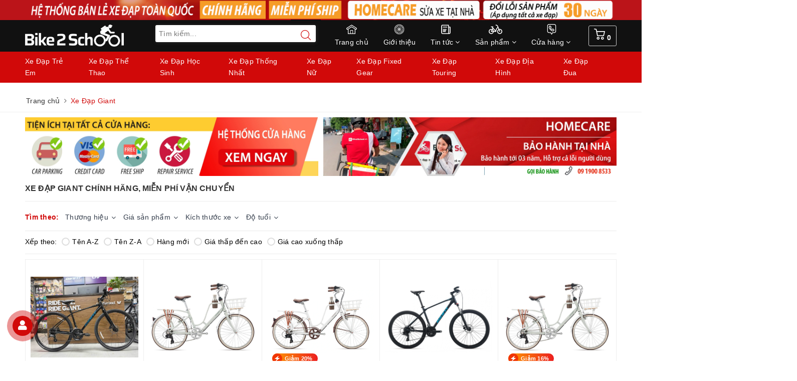

--- FILE ---
content_type: text/css
request_url: https://bizweb.dktcdn.net/100/412/747/themes/1018575/assets/ant-mobile.scss.css?1769069205296
body_size: 29506
content:
.pagination>.active>a,.pagination>.active>a:focus,.pagination>.active>a:hover,.pagination>.active>span,.pagination>.active>span:focus,.pagination>.active>span:hover{z-index:0}@-webkit-keyframes zoomIn{from{opacity:0;-webkit-transform:scale3d(0.3, 0.3, 0.3);transform:scale3d(0.3, 0.3, 0.3)}50%{opacity:1}}@keyframes zoomIn{from{opacity:0;-webkit-transform:scale3d(0.3, 0.3, 0.3);transform:scale3d(0.3, 0.3, 0.3)}50%{opacity:1}}.zoomIn{-webkit-animation-name:zoomIn;animation-name:zoomIn}.no-padding-right{padding-right:0 !important}.no-padding-left{padding-left:0}body{background:#f0f0f0;font-family:-apple-system,BlinkMacSystemFont,"Segoe UI",Roboto,"Helvetica Neue",Arial,sans-serif,"Apple Color Emoji","Segoe UI Emoji","Segoe UI Symbol";overflow-x:hidden;color:#363f4d}body.bg-body{background-color:#fff}input[type="text"],input[type="email"],input[type="number"],input[type="tel"],input[type="password"],textarea.form-control,select.form-control{border-radius:3px;outline:none;box-shadow:none;-webkit-appearance:none;-moz-appearance:none;border:1px solid #ebebeb}input[type="text"]:focus,input[type="email"]:focus,input[type="number"]:focus,input[type="tel"]:focus,input[type="password"]:focus,textarea.form-control:focus,select.form-control:focus{outline:none;box-shadow:none}a:hover,a:focus{text-decoration:none}.row{margin-right:-10px;margin-left:-10px}@media (max-width: 480px){.row{margin-right:-7px;margin-left:-7px}}.col-lg-1,.col-lg-10,.col-lg-11,.col-lg-12,.col-lg-2,.col-lg-3,.col-lg-4,.col-lg-5,.col-lg-6,.col-lg-7,.col-lg-8,.col-lg-9,.col-md-1,.col-md-10,.col-md-11,.col-md-12,.col-md-2,.col-md-3,.col-md-4,.col-md-5,.col-md-6,.col-md-7,.col-md-8,.col-md-9,.col-sm-1,.col-sm-10,.col-sm-11,.col-sm-12,.col-sm-2,.col-sm-3,.col-sm-4,.col-sm-5,.col-sm-6,.col-sm-7,.col-sm-8,.col-sm-9,.col-xs-1,.col-xs-10,.col-xs-11,.col-xs-12,.col-xs-2,.col-xs-3,.col-xs-4,.col-xs-5,.col-xs-6,.col-xs-7,.col-xs-8,.col-xs-9{padding-left:10px;padding-right:10px}@media (max-width: 480px){.col-lg-1,.col-lg-10,.col-lg-11,.col-lg-12,.col-lg-2,.col-lg-3,.col-lg-4,.col-lg-5,.col-lg-6,.col-lg-7,.col-lg-8,.col-lg-9,.col-md-1,.col-md-10,.col-md-11,.col-md-12,.col-md-2,.col-md-3,.col-md-4,.col-md-5,.col-md-6,.col-md-7,.col-md-8,.col-md-9,.col-sm-1,.col-sm-10,.col-sm-11,.col-sm-12,.col-sm-2,.col-sm-3,.col-sm-4,.col-sm-5,.col-sm-6,.col-sm-7,.col-sm-8,.col-sm-9,.col-xs-1,.col-xs-10,.col-xs-11,.col-xs-12,.col-xs-2,.col-xs-3,.col-xs-4,.col-xs-5,.col-xs-6,.col-xs-7,.col-xs-8,.col-xs-9{padding-left:7px;padding-right:7px}}.container,.container-fluid{padding-left:10px;padding-right:10px}@media (max-width: 480px){.container,.container-fluid{padding-left:7px;padding-right:7px}}.col-xs-15,.col-sm-15,.col-md-15,.col-lg-15{position:relative;min-height:1px;padding-right:10px;padding-left:10px}@media (max-width: 480px){.col-xs-15,.col-sm-15,.col-md-15,.col-lg-15{padding-left:7px;padding-right:7px}}.col-xs-15{width:20%;float:left}@media (min-width: 768px){.col-sm-15{width:20%;float:left}}@media (min-width: 992px){.col-md-15{width:20%;float:left}}@media (min-width: 1200px){.col-lg-15{width:20%;float:left}}.col-xs-40,.col-sm-40,.col-md-40,.col-lg-40{position:relative;min-height:1px;padding-right:10px;padding-left:10px}@media (max-width: 480px){.col-xs-40,.col-sm-40,.col-md-40,.col-lg-40{padding-left:7px;padding-right:7px}}.col-xs-40{width:40%;float:left}@media (min-width: 768px){.col-sm-40{width:40%;float:left}}@media (min-width: 992px){.col-md-40{width:40%;float:left}}@media (min-width: 1200px){.col-lg-40{width:40%;float:left}}.page-404 h1{color:#333;font-size:28px}.page-404 .land{color:#888}.page-404 .mt-5 .btn-success{transition:color .15s ease-in-out,background-color .15s ease-in-out,border-color .15s ease-in-out,box-shadow .15s ease-in-out;background-color:#d10909;border-color:#d10909;color:#fff;border-radius:2px;text-transform:uppercase}.page-404 .mt-5 .btn-success:hover,.page-404 .mt-5 .btn-success:focus{color:#fff;background-color:#b90808;border-color:#b90808}.page-login #login .title-head{display:block;font-size:24px;line-height:40px;margin:0;color:#222;text-align:center;border-bottom:2px solid #eee;padding-bottom:12px;margin-bottom:25px;position:relative;font-weight:400}@media (max-width: 480px){.page-login #login .title-head{font-size:18px}}.page-login #login .title-head:after{left:50%;-webkit-transform:translate(-50%, 0%);-moz-transform:translate(-50%, 0%);-ms-transform:translate(-50%, 0%);-o-transform:translate(-50%, 0%);bottom:-2px;content:"";width:76px;height:2px;display:inline-block;background:#d10909;position:absolute}.page-login #login .btn-blues{background:transparent;color:#d10909;text-transform:uppercase;position:relative;outline:none;display:inline-block;padding:0 30px;font-size:13px;border:1px solid;border-color:#d10909;font-weight:500;z-index:2;-webkit-transition:all 0.45s ease-in-out;-moz-transition:all 0.45s ease-in-out;-o-transition:all 0.45s ease-in-out;-ms-transition:all 0.45s ease-in-out;transition:all 0.45s ease-in-out}.page-login #login .btn-blues:hover,.page-login #login .btn-blues:focus{color:#fff;background:#d10909}.page-login #login p.text-center{border-bottom:1px solid #ddd;padding-bottom:15px}.page-login #login p.text-center .btn-link-style{margin-top:15px;font-weight:500;color:#222;display:inline-block}.page-login #login p.text-center .btn-link-style:hover,.page-login #login p.text-center .btn-link-style:focus{color:#d10909}.page-login #login .text-login p{color:#222}.page-login #login .text-login p a{-webkit-transition:all 0.45s ease-in-out;-moz-transition:all 0.45s ease-in-out;-o-transition:all 0.45s ease-in-out;-ms-transition:all 0.45s ease-in-out;transition:all 0.45s ease-in-out;color:#777777}.page-login #login .text-login p a:hover,.page-login #login .text-login p a:focus{color:#d10909}.page-login #recover-password .title-head{display:block;font-size:24px;line-height:40px;margin:0;color:#222;text-align:center;border-bottom:2px solid #eee;padding-bottom:12px;margin-bottom:25px;position:relative;font-weight:400}@media (max-width: 480px){.page-login #recover-password .title-head{font-size:18px}}.page-login #recover-password .title-head:after{left:50%;-webkit-transform:translate(-50%, 0%);-moz-transform:translate(-50%, 0%);-ms-transform:translate(-50%, 0%);-o-transform:translate(-50%, 0%);bottom:-2px;content:"";width:76px;height:2px;display:inline-block;background:#d10909;position:absolute}.page-login #recover-password .btn-blues{background:transparent;color:#d10909;text-transform:uppercase;position:relative;outline:none;display:inline-block;padding:0 30px;font-size:13px;border:1px solid;border-color:#d10909;font-weight:500;z-index:2;-webkit-transition:all 0.45s ease-in-out;-moz-transition:all 0.45s ease-in-out;-o-transition:all 0.45s ease-in-out;-ms-transition:all 0.45s ease-in-out;transition:all 0.45s ease-in-out}.page-login #recover-password .btn-blues:hover,.page-login #recover-password .btn-blues:focus{color:#fff;background-color:#d10909}.page-login #recover-password .action_bottom{border-bottom:1px solid #ddd;padding-bottom:20px;margin-bottom:15px}.page-login #recover-password .text-login p{color:#222}.page-login #recover-password .text-login p a{-webkit-transition:all 0.45s ease-in-out;-moz-transition:all 0.45s ease-in-out;-o-transition:all 0.45s ease-in-out;-ms-transition:all 0.45s ease-in-out;transition:all 0.45s ease-in-out;color:#777777}.page-login #recover-password .text-login p a:hover,.page-login #recover-password .text-login p a:focus{color:#d10909}.account-page h2{margin-top:0;font-size:16px}.contact-info-page li{display:table;margin-bottom:7px}.contact-info-page li i{display:table-cell;width:20px;text-align:center}.contact-info-page li a{color:#000}.contact-info-page li a:hover,.contact-info-page li a:focus{color:#d10909}.account-page h1.title-head,.account-page h2.title-head,.page-contact h1.title-head,.page-contact h2.title-head,.related-product h1.title-head,.related-product h2.title-head{font-weight:500;font-size:22px;padding:0px 0 10px;margin-bottom:0;margin-top:10px}.btn-blues,#btnnewreview{color:#fff;background:#d10909;border-color:#d10909;border-radius:20px !important;text-transform:uppercase;position:relative;overflow:hidden;z-index:1}.btn-blues:hover,.btn-blues:focus,#btnnewreview:hover,#btnnewreview:focus{color:#333;background-color:#ffdd20}.contact .in-fo-page-content{margin-bottom:10px}.contact .in-fo-page-content h1{margin:0;color:#36424b;font-size:18px;font-weight:500;padding:0;margin-top:0;margin-bottom:10px;position:relative;text-transform:uppercase}.contact .in-fo-page-content .contact-info-page li{display:table;margin-bottom:7px;color:#666666}.contact .in-fo-page-content .contact-info-page li i{display:table-cell;width:20px;text-align:center;color:#666666}.contact .in-fo-page-content .contact-info-page li a{color:#666666}.contact .in-fo-page-content .contact-info-page li a:hover,.contact .in-fo-page-content .contact-info-page li a:focus{color:#d10909}.contact .in-fo-page-content .contact-info-page li:first-child{color:#666666}.contact .contact-map{border-top:1px solid #e8e9f1;padding-top:30px;margin-top:30px}.table-order p{margin-bottom:0}.required{font-size:13px;color:red}.zoomLens{border:none !important}#btnnewreview{background:#d10909 !important}.bizweb-product-reviews-form input,.bizweb-product-reviews-form input[type="text"],.bizweb-product-reviews-form input[type="email"],.bizweb-product-reviews-form textarea{border-radius:3px !important;outline:none !important;box-shadow:none !important;-webkit-appearance:none !important;-moz-appearance:none !important;border:1px solid #ebebeb !important}.bizweb-product-reviews-form input:focus,.bizweb-product-reviews-form input[type="text"]:focus,.bizweb-product-reviews-form input[type="email"]:focus,.bizweb-product-reviews-form textarea:focus{outline:none !important;box-shadow:none !important}.bizweb-product-reviews-form .bpr-button-submit{background:#d10909 !important;border-color:#d10909 !important;min-width:100px;text-transform:uppercase}.cart_desktop_page form{margin-bottom:0}.cart-mobile{padding:10px 0px 0px 0px}.cart-mobile .header-cart{padding:10px}.cart-mobile .title-cart{line-height:10px}.cart-mobile .title-cart h3{font-size:14px;font-weight:500;text-transform:uppercase;margin:0;float:left;line-height:27px}.cart-mobile .title-cart a{margin-top:0px !important}.cart-mobile .header-cart-content{margin-top:0px;padding:10px}.cart-mobile .header-cart-content .content-product-list{min-height:110px}.cart-mobile .header-cart-content .content-product-list .item-product{min-height:110px;border-bottom:solid 1px #f1f1f1;overflow:hidden;display:block;width:100%;margin-bottom:10px}.cart-mobile .header-cart-content .content-product-list .date-tour{margin-bottom:10px;font-size:13px}.item-product-cart-mobile{width:90px;padding-right:0}.item-product-cart-mobile img{max-width:90px;margin-right:0}.title-product-cart-mobile h3{line-height:1;margin:0;font-weight:normal}.title-product-cart-mobile a{word-break:break-word;font-size:14px;color:#363636}.title-product-cart-mobile p{line-height:2;font-size:14px;color:#898989}.title-product-cart-mobile span{color:#d10909}.item-product-cart-mobile,.title-product-cart-mobile{padding-right:5px;float:left}.title-product-cart-mobile{width:calc(100% - 164px)}.select-item-qty-mobile{float:right;text-align:center;margin-top:10px;width:74px}.select-item-qty-mobile .txt_center input{height:25px;width:24px;text-align:center;margin:0px;padding:0;position:absolute;left:22px;min-height:0;border:solid thin #ddd;border-radius:0}.select-item-qty-mobile>div{position:relative;width:69px;height:25px}.cart-mobile .select-item-qty-mobile .txt_center button.reduced.items-count.btn-minus{position:absolute;left:0;top:0;margin:0;line-height:1;height:25px;border-style:hidden;background:none !important;color:#000;border:solid thin #ddd;width:24px}.cart-mobile .select-item-qty-mobile .txt_center button.increase.items-count.btn-plus{position:absolute;right:0;top:0;margin:0;height:25px;display:inline-block;line-height:1;border-style:hidden;color:#fff;background:none !important;color:#000;border:solid thin #ddd;width:24px}.select-item-qty-mobile a{line-height:3;color:#363636}.cart-mobile .header-cart-price{padding:18px 0px;padding-bottom:0}.cart-mobile .title-cart h3{font-size:14px;font-weight:500;text-transform:uppercase;margin-top:0}.cart-mobile .title-cart a{float:right;margin-top:-28px;color:#d10909;font-size:16px;line-height:27px}.btn-proceed-checkout-mobile{width:100%;line-height:27px;color:#fff;height:40px;font-size:14px;border:none;background:#d10909;text-transform:uppercase;border-radius:0;margin-top:10px;border-radius:4px}.btn-proceed-continues-mobile{background-color:#fff !important;color:#d10909 !important;width:100%;height:40px;margin-top:10px;text-transform:uppercase;border:1px solid #d10909;border-radius:4px}.shopping-cart-item{background-color:transparent;padding:15px 0;margin:0}.shopping-cart-item+.shopping-cart-item{border-top:1px solid #e5e5e5}.shopping-cart-item .col-xs-3{padding-left:0}.shopping-cart-item .col-xs-3 p{margin:0}.shopping-cart-item .col-right{padding-left:0}.shopping-cart-item .col-right .box-info-product{width:350px;padding-right:10px;padding-left:10px;float:left}@media (max-width: 1024px){.shopping-cart-item .col-right .box-info-product{width:270px}}.shopping-cart-item .col-right .box-info-product .name{font-size:14px;margin-bottom:7px;line-height:20px;font-weight:500;padding-top:0}.shopping-cart-item .col-right .box-info-product .name a{color:#242424;font-weight:500}.shopping-cart-item .col-right .box-info-product .name a:hover,.shopping-cart-item .col-right .box-info-product .name a:focus{color:#d10909;text-decoration:none}.shopping-cart-item .col-right .box-info-product .seller-by{font-size:13px;margin-bottom:12px}.shopping-cart-item .col-right .box-info-product .action{position:relative;padding:0 !important;margin-bottom:0;margin-top:0}.shopping-cart-item .col-right .box-info-product .action .btn-link{border:0;color:#d10909;font-size:13px;position:static;padding:0;line-height:1.1}.shopping-cart-item .col-right .box-price{float:left;width:110px;padding-right:10px}.shopping-cart-item .col-right .box-price .price{font-size:16px;margin-bottom:5px;font-weight:500;padding-top:0;color:#d10909}.shopping-cart-item .col-right .quantity-block{width:120px;float:right}.shopping-cart-item .col-right .quantity-block .input-group-btn button{height:28px}.shopping-cart-item .col-right .quantity-block .input-group-btn button.bootstrap-touchspin-down{border-radius:3px 0 0 3px;border:1px solid #e5e5e5;border-right:0;border-color:#e5e5e5;color:#999;line-height:20px;padding:3px 9px;margin:0;width:28px;background-color:#fff;float:right}.shopping-cart-item .col-right .quantity-block .input-group-btn button.bootstrap-touchspin-up{border-radius:0 3px 3px 0;border:1px solid #e5e5e5;border-color:#e5e5e5;border-left:0;color:#999;line-height:20px;padding:3px 9px;margin:0;width:28px;background-color:#fff;float:right}.shopping-cart-item .col-right .quantity-block .input-group-btn button:focus,.shopping-cart-item .col-right .quantity-block .input-group-btn button:hover{outline:none;box-shadow:none;-webkit-appearance:none;-moz-appearance:none}.shopping-cart-item .col-right .quantity-block .input-group-btn .js-quantity-product{display:inline-block;height:28px;padding:0 5px;text-align:center;border-radius:0;width:35px;float:right;min-height:28px;border:1px solid #e5e5e5;background-color:#fff}#right-affix .each-row{width:100%;clear:both}#right-affix .each-row .box-style{background-color:transparent;padding:17px 0 21px 0}#right-affix .each-row .box-style.fee .list-info-price{margin:0}#right-affix .each-row .box-style.fee .list-info-price span{font-weight:500}#right-affix .each-row .box-style.fee .list-info-price strong{float:right;font-weight:700}#right-affix .each-row .box-style.fee .total2{font-weight:500}#right-affix .each-row .box-style.fee .total2 .text-label{margin-top:5px;display:inline-block}#right-affix .each-row .box-style.fee .total2 .amount{float:right}#right-affix .each-row .box-style.fee .total2 .amount p{margin:0;text-align:right;line-height:1.1}#right-affix .each-row .box-style.fee .total2 .amount p strong{color:#d10909;font-size:22px;font-weight:700}#right-affix .each-row .box-style.fee .total2 .amount p small{font-weight:500}#right-affix .each-row .box-style+.box-style{border-top:1px solid #f4f4f4}#right-affix .btn-checkout{margin-top:10px;padding:10px;margin-bottom:0;font-weight:400;text-align:center;vertical-align:middle;touch-action:manipulation;cursor:pointer;border:1px solid transparent;white-space:nowrap;font-size:14px;line-height:1.42857;border-radius:4px;user-select:none;color:#fff;background-color:#d10909;border-color:#d10909;height:40px}#right-affix .btn-checkout:hover,#right-affix .btn-checkout:focus{background-color:#a00707;border-color:#a00707}#right-affix .btn-checkouts{margin-top:10px;padding:10px;margin-bottom:0;font-weight:400;text-align:center;vertical-align:middle;touch-action:manipulation;cursor:pointer;border:1px solid transparent;white-space:nowrap;font-size:14px;line-height:1.42857;border-radius:4px;user-select:none;color:#d10909;background-color:#fff;border-color:#d10909;height:40px}#right-affix .btn-checkouts:hover,#right-affix .btn-checkouts:focus{outline:none;box-shadow:none;background-color:#fff;border-color:#a00707;color:#a00707}.lbl-shopping-cart-gio-hang{margin-top:20px}.lbl-shopping-cart-gio-hang.lbl-shopping-cart{color:#333;font-size:18px;text-transform:uppercase;font-weight:500;margin-bottom:12px}.lbl-shopping-cart-gio-hang.lbl-shopping-cart span{font-size:14px;text-transform:none;font-weight:400}.shopping-cart .shopping-cart-table table tbody tr .cart-product-name-info h4 a:hover,.shopping-cart .shopping-cart-table table tbody tr .cart-product-name-info h4 a:focus{color:#12cca7}.shopping-cart .shopping-cart-table table tbody tr .cart-product-name-info .cart-product-info span span{color:#0b816a}.shopping-cart .shopping-cart-table table tbody tr .cart-product-edit a:hover,.shopping-cart .shopping-cart-table table tbody tr .cart-product-edit a:focus{color:#12cca7}.shopping-cart .cart-shopping-total table thead tr th .cart-grand-total{color:#0b816a;margin-top:15px}.shopping-cart-table table tbody tr td .quant-input .arrows .arrow:hover,.shopping-cart-table table tbody tr td .quant-input .arrows .arrow:focus{color:#12cca7}.shopping-cart .estimate-ship-tax table tbody .unicase-form-control .dropdown-menu.open ul li a:hover,.shopping-cart .estimate-ship-tax table tbody .unicase-form-control .dropdown-menu.open ul li a:focus{color:#12cca7}.shopping-cart .shopping-cart-table{margin-bottom:10px}.shopping-cart .shopping-cart-table table{margin-bottom:0px !important}.shopping-cart .shopping-cart-table table tbody tr td{vertical-align:middle}.shopping-cart .cart-image img{width:150px}.cart-shopping-total{background:#f8f8f8}.shopping-cart .shopping-cart-table table tbody tr .romove-item a{font-size:18px;color:#666666}.shopping-cart .shopping-cart-table table tbody tr .romove-item a:hover,.shopping-cart .shopping-cart-table table tbody tr .romove-item a:focus{color:#fff000 !important}.shopping-cart .shopping-cart-table table tbody tr .cart-image .entry-thumbnail{display:block;text-align:center}.shopping-cart .shopping-cart-table table tbody tr .cart-product-name-info{vertical-align:middle !important}.shopping-cart .shopping-cart-table table tbody tr .cart-product-name-info h4{margin-top:0px;font-size:16px}.shopping-cart .shopping-cart-table table tbody tr .cart-product-name-info h4 a{color:#555}.shopping-cart .shopping-cart-table table tbody tr .cart-product-name-info .reviews{font-size:11px;color:#aaa}.shopping-cart .shopping-cart-table table tbody tr .cart-product-name-info .cart-product-info{margin-top:10px}.shopping-cart .shopping-cart-table table tbody tr .cart-product-name-info .cart-product-info span{font-size:12px;color:#666666;text-transform:uppercase}.shopping-cart .shopping-cart-table table tbody tr .cart-product-name-info .cart-product-info span span{font-size:12px;text-transform:lowercase;margin-left:14px}.shopping-cart .shopping-cart-table table tbody tr .cart-product-edit a{color:#666666;text-decoration:underline}.shopping-cart .shopping-cart-table .table>thead>tr>th{text-align:center;padding:16px;font-size:15px}.shopping-cart .shopping-cart-table .shopping-cart-btn span{padding:20px 0px;display:block}.shopping-cart .estimate-ship-tax table thead tr th .estimate-title{font-size:14px;color:#555;margin-bottom:2px;margin-top:0px;display:block}.shopping-cart .estimate-ship-tax table thead tr th p{font-size:13px;color:#666666;font-weight:normal;margin-bottom:0px}.shopping-cart .estimate-ship-tax table thead tr>th{padding:24px 10px 20px 10px}.shopping-cart .estimate-ship-tax table tbody tr>td{padding:24px 10px !important}.shopping-cart .estimate-ship-tax table tbody .unicase-form-control .selectpicker{background:#fff;color:#999;-moz-box-shadow:none;-webkit-box-shadow:none;box-shadow:none;border:1px solid #eee}.shopping-cart .estimate-ship-tax table tbody .unicase-form-control .dropdown-menu.open ul li a:hover,.shopping-cart .estimate-ship-tax table tbody .unicase-form-control .dropdown-menu.open ul li a:focus{background:transparent}.shopping-cart .cart-shopping-total table thead tr th{background-color:#fafafa;text-align:right;padding:10px 15px;border:none}.shopping-cart .cart-shopping-total table thead tr th .cart-sub-total{color:#555;margin-bottom:7px}.shopping-cart .cart-shopping-total table tbody tr td{padding:10px 15px}.shopping-cart .cart-shopping-total table tbody tr td .cart-checkout-btn button{float:right !important;margin-bottom:8px}.shopping-cart .cart-shopping-total table tbody tr td .cart-checkout-btn span{display:block;font-weight:normal;color:#666666}.shopping-cart .shopping-cart-table table tbody tr .romove-item,.shopping-cart .shopping-cart-table table tbody tr .cart-product-edit,.shopping-cart .shopping-cart-table table tbody tr .cart-product-sub-total,.shopping-cart .shopping-cart-table table tbody tr .cart-product-grand-total,.shopping-cart .shopping-cart-table table tbody tr .cart-product-quantity{text-align:center}.shopping-cart .shopping-cart-table table tbody tr .cart-product-sub-total span,.shopping-cart .shopping-cart-table table tbody tr .cart-product-grand-total span{display:block;font-size:16px;color:#555;text-transform:uppercase}.shopping-cart .estimate-ship-tax table tbody tr td .form-group label,.shopping-cart .estimate-ship-tax table tbody tr td .form-group input,.blog-page .blog-write-comment .form-group label,.blog-page .blog-write-comment .form-group input,.contact-page .contact-form form label,.contact-page .contact-form form input{font-size:13px;font-weight:normal;color:#999}.contact-page .contact-form form label{font-weight:600}.shopping-cart .estimate-ship-tax table tbody tr td .form-group label span,.blog-page .blog-write-comment label span,.contact-page .contact-form form label span,.checkout-box .checkout-steps .checkout-step-01 .already-registered-login form .form-group label span{color:red}.shopping-cart .cart-shopping-total table thead tr th .cart-sub-total,.shopping-cart .cart-shopping-total table thead tr th .cart-grand-total{font-size:16px}.shopping-cart-table table tbody tr td .quant-input{display:inline-block;height:35px;position:relative;width:70px}.shopping-cart-table table tbody tr td .quant-input .arrows{height:100%;position:absolute;right:0;top:0;z-index:2}.shopping-cart-table table tbody tr td .quant-input .arrows .arrow{box-sizing:border-box;cursor:pointer;display:block;text-align:center;width:40px}.shopping-cart-table table tbody tr td .quant-input .arrows .arrow .ir .icon.fa-sort-asc{top:5px}.shopping-cart-table table tbody tr td .quant-input .arrows .arrow .ir .icon.fa-sort-desc{top:-7px}.shopping-cart-table table tbody tr td .quant-input .arrows .arrow .ir .icon{position:relative}.shopping-cart-table table tbody tr td .quant-input input{background:none repeat scroll 0 0 #FFFFFF;border:1px solid #F2F2F2;box-sizing:border-box;font-size:15px;height:35px;left:0;padding:0 20px 0 18px;position:absolute;top:0;width:70px;z-index:1}.shopping-cart .col-main .cart .bg-scroll{border-top:none;margin-top:20px;overflow:hidden;border-top:none;border-bottom:none;border-right:none}.shopping-cart .col-main .cart .cart-thead{background:#fbfbfb;font-weight:bold;font-size:13px;clear:both;width:100%;border-bottom:1px solid #ebebeb;border-right:none;border-left:none;float:left;min-width:600px}.shopping-cart .col-main .cart .cart-thead div{float:left;padding:10px 0px;color:#333;text-align:center;font-size:13px}.shopping-cart .col-main .cart .cart-tbody{width:100%;float:left}.shopping-cart .col-main .cart .cart-tbody .item-cart{border-bottom:1px solid #ebebeb;width:100%;float:left}.shopping-cart .col-main .cart .cart-tbody .item-cart div{float:left;padding:20px 10px 6px;line-height:20px;vertical-align:top;height:135px;overflow:hidden}.shopping-cart .col-main .cart .cart-tbody .item-cart .product-image{min-height:75px;display:block;height:auto;width:100%;padding:0 20px}.shopping-cart .col-main .cart .item-cart .image .product-image img{max-width:100%;height:auto;max-height:98px;width:auto;display:inherit;margin:0 auto}.shopping-cart .col-main .cart .cart-tbody .item-cart div .product-name{margin:0px;padding-bottom:0px;font-size:15px;font-weight:normal;line-height:24px;margin-top:10%}.shopping-cart .col-main .cart .variant-title{color:#686868}.shopping-cart .col-main .cart .cart-tbody .item-cart div .price{font-size:16px;font-weight:bold;line-height:6;color:#d10909}.shopping-cart .col-main .cart .cart-tbody .item-cart div .input_qty_pr{height:auto;border-right:none;width:100%;margin-top:15px;padding:20px 0px 0px 0px}.shopping-cart .col-main .cart .cart-tbody .item-cart .input_qty_pr .items-count{border:1px solid #ddd;outline:none;background:#fff;height:24px;width:24px;vertical-align:baseline;text-align:center;padding:0;display:inline-block;margin:0}.shopping-cart .col-main .cart .cart-tbody .item-cart .number-sidebar{min-height:0;position:static;display:inline-block;float:none;margin-bottom:0;border:1px solid #ddd;height:24px;margin-left:-1px;text-align:center;width:23px;margin-right:-1px;padding:0;line-height:15px}.shopping-cart .col-main .cart .cart-tbody .item-cart div:nth-child(6){padding:10px 0 6px;position:relative}.shopping-cart .col-main .cart .cart-tbody .item-cart div a.remove-item span{display:none}.shopping-cart .col-main .cart .bg-scroll .cart-tbody .item-cart div a.remove-item{background-color:#fff;background-image:url(//bizweb.dktcdn.net/100/177/134/themes/235073/assets/bin.png?1487919147709);width:22px;height:26px;display:block;position:absolute;left:50%;top:50%;transform:translate(-50%, -50%)}.shopping-cart .col-main .cart .totals .inner{padding:0px 0 15px;margin-top:0;margin-right:1px}.shopping-cart .col-main .cart #shopping-cart-totals-table{width:100%;padding-bottom:8px;background:#fff}.shopping-cart .col-main .cart ul.checkout{clear:left;padding:20px;border:1px solid #ebebeb;margin-bottom:30px}.shopping-cart .col-main .cart .btn-proceed-checkout{background:#d10909;line-height:20px;color:#fff;height:40px;font-size:16px;border:none;text-transform:uppercase}.shopping-cart .col-main .cart #shopping-cart-totals-table tr td.a-right{width:231px;border-left:1px solid #ebebeb}.shopping-cart .col-main .cart #shopping-cart-totals-table tr td{border:#ebebeb thin solid;border-top:none;border-bottom:none;padding:20px}.shopping-cart .col-main .cart span.totals_price.price{color:#d10909;font-size:16px}.shopping-cart .col-main .cart .btn.btn-white{margin-right:10px}.shopping-cart .col-main .cart .btn.btn-white:hover,.shopping-cart .col-main .cart .btn.btn-white:focus{background-color:#d10909;border-color:#d10909}.cart-empty .empty-icon{display:block}.cart-empty .empty-icon .ico-cart{height:250px;width:250px;background-image:url(//bizweb.dktcdn.net/100/412/747/themes/1018575/assets/shopping-cart-empty.svg?1769068825839);background-size:contain;background-repeat:no-repeat;display:block;margin-left:auto;margin-right:auto}@media (max-width: 569px){.cart-empty .empty-icon .ico-cart{height:100px;width:100px}}.cart-empty .btn-cart-empty{margin-top:20px;text-align:center}.cart-empty .btn-cart-empty a{color:#fff;background:#d10909;border-color:#d10909;border-radius:2px !important;text-transform:uppercase;position:relative;overflow:hidden;z-index:1;display:inline-block;padding:15px 30px;line-height:1.1;height:auto}.cart-empty .btn-cart-empty a:after{position:absolute;bottom:0;left:0;display:block;content:" ";width:100%;height:100%;background-color:#e90a0a;border-radius:inherit;z-index:-1;-webkit-transform-origin:0 100%;-moz-transform-origin:0 100%;transform-origin:0 100%;-webkit-transform:scaleY(0);-moz-transform:scaleY(0);transform:scaleY(0);-webkit-transition:-webkit-transform .25s ease-in-out;-moz-transition:-moz-transform .25s ease-in-out;transition:transform .25s ease-in-out}.cart-empty .btn-cart-empty a:hover{color:#fff}.cart-empty .btn-cart-empty a:hover:after{-webkit-transform:scaleY(1);-moz-transform:scaleY(1);transform:scaleY(1)}#order_details .thead-default{border-top:1px solid #ddd}#order_details .order_details_name_products a{font-weight:500}.home-slider.owl-carousel .owl-nav .owl-prev,.home-slider.owl-carousel .owl-nav .owl-next{-moz-transition:all 0.45s ease;-webkit-transition:all 0.45s ease;-o-transition:all 0.45s ease;-ms-transition:all 0.45s ease;transition:all 0.45s ease;opacity:0;visibility:hidden}.home-slider.owl-carousel .owl-nav .owl-next{height:51px;width:32px;border:1px solid #f1f5f6;border-radius:4px;background-color:#fff;box-shadow:0 7px 10px 0 rgba(72,139,216,0.2);position:absolute;right:0;text-align:center;line-height:51px;top:50%;transform:translate(0, -50%);color:#878fa0;font-size:20px;margin:0;right:-50px}.home-slider.owl-carousel .owl-nav .owl-next.disabled{opacity:0.2 !important}.home-slider.owl-carousel .owl-nav .owl-prev{height:51px;width:32px;border:1px solid #f1f5f6;border-radius:4px;background-color:#fff;box-shadow:0 7px 10px 0 rgba(72,139,216,0.2);position:absolute;left:0;text-align:center;line-height:51px;top:50%;transform:translate(0, -50%);color:#878fa0;font-size:20px;margin:0;left:-50px}.home-slider.owl-carousel .owl-nav .owl-prev.disabled{opacity:0.2 !important}.home-slider.owl-carousel:hover .owl-nav .owl-prev{left:0;opacity:1;visibility:inherit}.home-slider.owl-carousel:hover .owl-nav .owl-next{right:0;opacity:1;visibility:inherit}.home-slider.owl-carousel .owl-dots{display:none !important}.home-slider .info{background-color:rgba(0,0,0,0.3);border-radius:5px;text-align:center;padding:20px 15px;margin:auto;opacity:0;visibility:hidden;-webkit-transform:translate(0, 100px);-ms-transform:translate(0, 100px);transform:translate(0, 100px);-webkit-transition:all 0.4s ease-in-out;transition:all 0.4s ease-in-out;position:absolute;left:0;right:0;top:0;bottom:0;min-height:170px;max-height:250px;max-width:820px;border:2px solid transparent;color:#fff}@media (max-width: 991px){.home-slider .info{max-width:520px;padding:15px 10px}}@media (max-width: 767px){.home-slider .info{max-width:250px;min-height:unset;max-height:100px;padding:7px}}.home-slider .info .heading{margin:0;text-transform:uppercase;color:#fff}.home-slider .info .heading:after{content:'';display:block;width:90px;margin-top:10px;border-top:1px solid #d10909;margin:10px auto 0}@media (max-width: 767px){.home-slider .info .heading{font-size:16px}}.home-slider .info .caption-header{padding-top:20px}.home-slider .info a{background-color:#d10909;border:2px solid #d10909;color:#fff;border-radius:5px;padding-left:10px;padding-right:10px;line-height:36px;font-weight:600}.home-slider .info a:hover,.home-slider .info a:focus{color:#d10909;background-color:#fff;border-color:#d10909}@media (max-width: 767px){.home-slider .info a{font-size:11px;height:30px;line-height:26px;margin-top:15px}}.home-slider .active .info{opacity:1;visibility:visible;-webkit-transform:translate(0, 0);-ms-transform:translate(0, 0);transform:translate(0, 0)}.home-slider .active .info:hover{border-color:#d10909}@media (max-width: 767px){.top-sliders{margin-top:0px !important}}@media (max-width: 991px){.top-sliders .slider-banner-right{margin-top:20px}}@media (max-width: 767px){.top-sliders .slider-banner-right{margin-top:10px}}.top-sliders .slider-banner-right+.slider-banner-right{margin-top:20px}@media (max-width: 767px){.top-sliders .slider-banner-right+.slider-banner-right{margin-top:10px}}.aside-item{margin-bottom:15px;padding-bottom:15px}.aside-item.collection-category .aside-title .title-head{margin:0;color:#fff;font-size:16px;font-weight:500;padding:0;margin-top:0;margin-bottom:10px;padding:10px;text-align:center;position:relative;text-transform:uppercase;background-color:#d10909}.aside-item.collection-category .aside-hidden-mobile .filter-container .aside-item .aside-title .title-head{border:none;padding:0;margin-bottom:10px;background-color:transparent;font-size:14px}.aside-item.collection-category .aside-content{border-top:none;border-radius:0 0 3px 3px}.aside-item.collection-category .nav li a{font-size:14px;padding-left:5px;padding-right:25px;color:#363f4d;white-space:normal;position:relative;display:table;width:100%}.aside-item.collection-category .nav li a:hover,.aside-item.collection-category .nav li a:focus{color:#d10909;background-color:transparent}.aside-item.collection-category .nav li a i.fa-caret-right{display:table-cell;width:10px !important}.aside-item.collection-category .nav>li>a .fa{position:relative;top:0 !important;right:0 !important;width:auto !important}.aside-item.collection-category .nav>li:last-child>a{border-bottom:none}.aside-item.collection-category .nav>li.nav-item .fa{top:7px}.aside-item.collection-category .nav>li.nav-item .dropdown-menu .nav-item .fa{top:5px}.aside-item .heading .title-head{margin:0;color:#fff;font-size:16px;font-weight:600;padding:0;margin-top:0;margin-bottom:10px;padding:10px;position:relative;border-radius:2px;background-color:#d10909}.aside-item .heading .title-head a{color:#fff}.aside-item .heading .title-head a:hover,.aside-item .heading .title-head a:focus{color:#fff}.aside-item .list-blogs .blog-item{margin-bottom:10px;padding-left:0px;padding-right:0px}.aside-item .list-blogs .blog-item-name{margin:0;font-size:13px;font-weight:normal;margin-bottom:5px}.aside-item .list-blogs .blog-item-name a{color:#363f4d;font-weight:500}.aside-item .list-blogs .blog-item-name a:hover,.aside-item .list-blogs .blog-item-name a:focus{color:#d10909}.aside-item .list-blogs .panel-box-media{display:block;float:left;width:70px;margin-right:10px}.aside-item .list-blogs .blogs-rights{padding-left:80px}.aside-item .list-blogs .post-time{font-size:11px;font-style:italic;color:#aaa}.aside-item .blogs-mores{margin-top:5px}.aside-item .blogs-mores a{color:#363f4d}.aside-item .blogs-mores a:hover,.aside-item .blogs-mores a:focus{color:#d10909}.aside-item .aside-title .title-head{text-transform:uppercase;color:#000;font-size:15px;font-weight:500;margin-bottom:10px}.aside-item .field-search{margin-bottom:10px}.aside-item .field-search input{min-height:30px;border:1px solid #e5e5e5;border-radius:0;padding:0 7px}.aside-item .field-search button{height:34px;line-height:30px;padding:0 10px;background-color:#d10909;color:#fff}.aside-item.aside-blog-promotion .heading .title-head a{color:#fff}.aside-item.aside-blog-promotion .heading .title-head a:hover,.aside-item.aside-blog-promotion .heading .title-head a:focus{color:#fff}.aside-item.aside-blog-promotion .blogs-promotion-big .blogs-rights .blog-item-name{font-weight:500;margin-top:10px;font-size:14px}.aside-item.aside-blog-promotion .blogs-promotion-big .blogs-rights .blog-item-name a{color:#363f4d}.aside-item.aside-blog-promotion .blogs-promotion-big .blogs-rights .blog-item-name a:hover,.aside-item.aside-blog-promotion .blogs-promotion-big .blogs-rights .blog-item-name a:focus{color:#d10909}@media (max-width: 991px){.aside-item.aside-blog-promotion .blogs-promotion-big .panel-box-media{display:block;float:left;width:70px;margin-right:10px}.aside-item.aside-blog-promotion .blogs-promotion-big .blogs-rights{padding-left:80px}.aside-item.aside-blog-promotion .blogs-promotion-big .blog-item-name{margin:0 !important;font-size:13px !important;font-weight:normal !important}.aside-item.aside-blog-promotion .blogs-promotion-big .blog-item-name a{color:#363f4d}.aside-item.aside-blog-promotion .blogs-promotion-big .blog-item-name a:hover,.aside-item.aside-blog-promotion .blogs-promotion-big .blog-item-name a:focus{color:#d10909}}.aside-item.aside-blog-promotion .blogs-promotion-small .blog-item{margin-bottom:10px;padding-left:0px;padding-right:0px}.aside-item.aside-blog-promotion .blogs-promotion-small .blog-item-name{margin:0;font-size:13px;font-weight:500}@media (max-width: 991px){.aside-item.aside-blog-promotion .blogs-promotion-small .blog-item-name{font-weight:normal !important}}.aside-item.aside-blog-promotion .blogs-promotion-small .blog-item-name a{color:#363f4d}.aside-item.aside-blog-promotion .blogs-promotion-small .blog-item-name a:hover,.aside-item.aside-blog-promotion .blogs-promotion-small .blog-item-name a:focus{color:#d10909}.aside-item.aside-blog-promotion .blogs-promotion-small .panel-box-media{display:block;float:left;width:70px;margin-right:10px}.aside-item.aside-blog-promotion .blogs-promotion-small .blogs-rights{padding-left:80px}.aside-item.aside-blog-promotion .blogs-promotion-small .post-time{font-size:11px;font-style:italic}.aside-item.banner{border:1px dashed #e5e5e5;padding:10px;margin-bottom:15px}.aside-item.banner .aside-title{padding-bottom:10px;border-bottom:1px dashed #e5e5e5;margin-bottom:10px}.aside-item.banner .aside-title .title-head{margin-bottom:0;color:#d10909}.list-blog-page .box-heading{padding-bottom:10px;margin-bottom:10px;border-bottom:1px solid #e5e9ec}.list-blog-page .box-heading .title-head{font-weight:500;margin:0;font-size:22px;text-transform:uppercase}.list-blog-page .blog-later-news h2{color:#fff;font-size:16px;font-weight:600;padding:0;margin-top:0;margin-bottom:20px;padding:10px;position:relative;border-radius:2px;background-color:#d10909}.list-blog-page .list-blogs .blog-item{margin-bottom:20px}@media (max-width: 767px){.list-blog-page .list-blogs .blog-item{margin-bottom:15px;border-bottom:1px solid #f2f2f2;padding-bottom:10px}}.list-blog-page .list-blogs .blog-item .blog-item-thumbnail{float:left;width:250px;height:auto;margin-right:10px;overflow:hidden;position:relative}@media (max-width: 480px){.list-blog-page .list-blogs .blog-item .blog-item-thumbnail{width:100%;margin-right:0;margin-bottom:10px}}.list-blog-page .list-blogs .blog-item .blog-item-mains{padding-left:260px}@media (max-width: 480px){.list-blog-page .list-blogs .blog-item .blog-item-mains{padding-left:0}}.list-blog-page .list-blogs .blog-item .blog-item-mains .blog-item-name{display:block;font-size:20px;color:#444;font-weight:500;margin-bottom:10px}@media (max-width: 480px){.list-blog-page .list-blogs .blog-item .blog-item-mains .blog-item-name{font-size:15px}}.list-blog-page .list-blogs .blog-item .blog-item-mains .post-time{font-size:13px;color:#aaa;margin-bottom:7px}.list-blog-page .list-blogs .blog-item .blog-item-mains .blog-item-summary{color:#4d4d4d}@media (max-width: 767px){.list-blog-page .list-blogs .blog-item .blog-item-mains .blog-item-summary{display:none}}.list-blog-page .list-blogs .blog-item:hover h3{color:#d10909 !important}.main-home-news-block{margin-bottom:30px}.main-home-news-block .main-home{position:relative;overflow:hidden}.main-home-news-block .main-home a{display:block}.main-home-news-block .main-home:before{position:absolute;display:block;width:100%;height:22%;bottom:0;left:0;content:'';background:rgba(0,0,0,0.1);background:-moz-linear-gradient(top, rgba(0,0,0,0.01) 0, rgba(0,0,0,0.9) 100%);background:-webkit-gradient(left top, left bottom, color-stop(0, rgba(0,0,0,0.01)), color-stop(100%, rgba(0,0,0,0.9)));background:-webkit-linear-gradient(top, rgba(0,0,0,0.01) 0, rgba(0,0,0,0.9) 100%);background:-o-linear-gradient(top, rgba(0,0,0,0.01) 0, rgba(0,0,0,0.9) 100%);background:-ms-linear-gradient(top, rgba(0,0,0,0.01) 0, rgba(0,0,0,0.9) 100%);background:linear-gradient(to bottom, rgba(0,0,0,0.01) 0, rgba(0,0,0,0.9) 100%);opacity:.95;text-align:center;box-sizing:border-box;-webkit-transition:all .25s ease-in-out;-moz-transition:all .25s ease-in-out;transition:all .25s ease-in-out;z-index:1}.main-home-news-block .main-home img{-webkit-transition:-webkit-transform 0.3s;transition:transform 0.3s}.main-home-news-block .main-home .main-home-content{position:absolute;left:30px;bottom:20px;z-index:1;color:#fff;-webkit-transition:all 0.3s ease 0s;transition:all 0.3s ease 0s;-webkit-transform:translateY(10px);-moz-transform:translateY(10px);-ms-transform:translateY(10px);-o-transform:translateY(10px);transform:translateY(10px);-webkit-transition:all 0.4s ease-in-out;-moz-transition:all 0.4s ease-in-out;-ms-transition:all 0.4s ease-in-out;-o-transition:all 0.4s ease-in-out;transition:all 0.4s ease-in-out}@media (max-width: 480px){.main-home-news-block .main-home .main-home-content{left:10px;bottom:15px}}.main-home-news-block .main-home .main-home-content h3{margin:0;font-size:22px;color:#fff}@media (max-width: 480px){.main-home-news-block .main-home .main-home-content h3{font-size:13px}}@media (max-width: 480px){.main-home-news-block .main-home .main-home-content .posts{font-size:11px}}.main-home-news-block .main-home:hover img{-webkit-transform:scale(1.12);transform:scale(1.12)}.main-home-news-block .main-home:hover .main-home-content{-webkit-transform:translateY(0px);-moz-transform:translateY(0px);-ms-transform:translateY(0px);-o-transform:translateY(0px);transform:translateY(0px)}.main-home-news-block .main-home-news-owl.owl-carousel .owl-nav .owl-prev,.main-home-news-block .main-home-news-owl.owl-carousel .owl-nav .owl-next{-moz-transition:all 0.45s ease;-webkit-transition:all 0.45s ease;-o-transition:all 0.45s ease;-ms-transition:all 0.45s ease;transition:all 0.45s ease;opacity:0;visibility:hidden}.main-home-news-block .main-home-news-owl.owl-carousel .owl-nav .owl-next{height:51px;width:32px;border:1px solid #f1f5f6;border-radius:4px;background-color:#fff;box-shadow:0 7px 10px 0 rgba(72,139,216,0.2);position:absolute;right:0;text-align:center;line-height:51px;top:50%;transform:translate(0, -50%);color:#878fa0;font-size:20px;margin:0;right:-50px}.main-home-news-block .main-home-news-owl.owl-carousel .owl-nav .owl-next.disabled{opacity:0.2 !important}.main-home-news-block .main-home-news-owl.owl-carousel .owl-nav .owl-prev{height:51px;width:32px;border:1px solid #f1f5f6;border-radius:4px;background-color:#fff;box-shadow:0 7px 10px 0 rgba(72,139,216,0.2);position:absolute;left:0;text-align:center;line-height:51px;top:50%;transform:translate(0, -50%);color:#878fa0;font-size:20px;margin:0;left:-50px}.main-home-news-block .main-home-news-owl.owl-carousel .owl-nav .owl-prev.disabled{opacity:0.2 !important}.main-home-news-block .main-home-news-owl.owl-carousel:hover .owl-nav .owl-prev{left:0;opacity:1;visibility:inherit}.main-home-news-block .main-home-news-owl.owl-carousel:hover .owl-nav .owl-next{right:0;opacity:1;visibility:inherit}.main-home-news-block .main-home-news-owl.owl-carousel .owl-item.active{-webkit-animation-name:zoomIn;animation-name:zoomIn;-webkit-animation-duration:.6s;animation-duration:.6s}.main-home-news-block .main-home-news-owl.owl-carousel a .blog-item-name{margin-top:10px;font-size:14px}.main-home-news-block .main-home-news-owl.owl-carousel a:hover .blog-item-name{color:#d10909}.article-wraper .article-main .title-head{font-weight:500;font-size:22px;padding:0px 0 10px;margin-bottom:0;margin-top:0}.article-wraper .article-main .postby{font-size:12px;color:#b2b2b2;margin:8px 0}.article-wraper .article-main .article-content iframe{max-width:100%}.article-wraper .article-main .article-content img{display:block;margin-left:auto;margin-right:auto;max-width:100% !important;height:auto !important}@media (max-width: 480px){.article-wraper .article-main .article-content img{width:100% !important;max-width:unset !important}}.article-wraper .article-main .article-content .service-scroll-image img{-webkit-box-shadow:0 0 22px 0 rgba(0,0,0,0.1);box-shadow:0 0 22px 0 rgba(0,0,0,0.1);border-radius:5px}.article-wraper .article-main .article-content h2{font-size:17px;font-weight:500}.article-wraper .article-main .blog_related{margin-bottom:15px;margin-top:15px;background:#dbedf9;border:1px solid #c7e4f4;border-radius:4px;padding:10px}.article-wraper .article-main .blog_related h2{color:#222;margin:0;font-size:18px;margin-bottom:5px;font-weight:500;text-transform:uppercase}@media (max-width: 480px){.article-wraper .article-main .blog_related h2{font-size:16px}}.article-wraper .article-main .blog_related .blog_entry{margin-bottom:7px}@media (max-width: 767px){.article-wraper .article-main .blog_related .blog_entry{margin-bottom:7px}}.article-wraper .article-main .blog_related .blog_entry h3{margin:0;font-size:14px;font-weight:normal}@media (max-width: 767px){.article-wraper .article-main .blog_related .blog_entry h3{margin-top:0}}.article-wraper .article-main .blog_related .blog_entry h3 a{font-size:14px;color:#167ac6}.article-wraper .article-main .blog_related .blog_entry h3 a:hover,.article-wraper .article-main .blog_related .blog_entry h3 a:focus{color:#333;text-decoration:none}.article-wraper .article-main .blog_related .blog_entry h3 a:hover i,.article-wraper .article-main .blog_related .blog_entry h3 a:focus i{color:#0657a3}.article-wraper .article-main .blog_related .blog_entry .tempvideo{position:relative;height:128px}@media (max-width: 1024px){.article-wraper .article-main .blog_related .blog_entry .tempvideo{height:103px}}@media (max-width: 991px){.article-wraper .article-main .blog_related .blog_entry .tempvideo{height:105px}}@media (max-width: 767px){.article-wraper .article-main .blog_related .blog_entry .tempvideo{width:100px;height:70px;float:left;margin-right:10px}}.article-wraper .article-main .blog_related .blog_entry .tempvideo img{width:auto;max-height:100%;position:absolute;top:0;bottom:0;left:0;right:0;margin:auto}@media (max-width: 767px){.article-wraper .article-main .blog_related .pagination .page-item.active .page-link{background-color:#f8f8f8}}.article-wraper .article-main #RelatedProducts .feature_category_title .title-head{padding-bottom:0}.article-wraper .article-main #RelatedProducts .products{border-top:1px solid #f3f3f3;border-left:1px solid #f3f3f3;overflow:hidden}.article-wraper .article-main #RelatedProducts .products .product-box{border-bottom:1px solid #f3f3f3;border-right:1px solid #f3f3f3;padding:3px;margin-bottom:0}.article-wraper .article-main.article-service .title-head{color:#d10909;text-transform:uppercase;position:relative}.article-wraper .article-main.article-service .title-head:before{content:"";height:4px;width:100px;background-color:#d10909;position:absolute;left:0;bottom:10px}.article-wraper .article-main.article-service .fix-content-service{margin-top:40px}.article-wraper .article-main.article-service .fix-content-service h2:first-child{font-size:24px;padding-left:20px;text-transform:uppercase;color:#d10909;position:relative}@media (max-width: 480px){.article-wraper .article-main.article-service .fix-content-service h2:first-child{font-size:18px}}.article-wraper .article-main.article-service .fix-content-service h2:first-child:before{content:'\f105';font-family:"fontawesome";font-size:25px;position:absolute;left:0;top:50%;transform:translate(0, -50%)}@media (max-width: 480px){.article-wraper .article-main.article-service .fix-content-service h2:first-child:before{font-size:18px}}.article-wraper .article-main.article-service .fix-content-service .service-scrolls{max-height:280px;overflow-y:scroll}.article-wraper .article-main.article-service .fix-content-service .service-scrolls img:first-child{display:none}.article-wraper .article-main.article-service .fix-content-service .service-scrolls::-webkit-scrollbar-track{-webkit-box-shadow:inset 0 0 2px rgba(0,0,0,0.3);-moz-box-shadow:inset 0 0 2px rgba(0,0,0,0.3);border-radius:5px;background-color:#F5F5F5}.article-wraper .article-main.article-service .fix-content-service .service-scrolls::-webkit-scrollbar{width:5px;background-color:#d10909}.article-wraper .article-main.article-service .fix-content-service .service-scrolls::-webkit-scrollbar-thumb{border-radius:5px;-webkit-box-shadow:inset 0 0 2px rgba(0,0,0,0.3);-moz-box-shadow:inset 0 0 2px rgba(0,0,0,0.3);background-color:#d10909}.article-wraper .article-main.article-service .fix-content-service:nth-child(2n+1) .service-scroll-image{left:50%}@media (max-width: 991px){.article-wraper .article-main.article-service .fix-content-service:nth-child(2n+1) .service-scroll-image{left:0}}.article-wraper .article-main.article-service .fix-content-service:nth-child(2n+1) .service-scroll{right:50%}@media (max-width: 991px){.article-wraper .article-main.article-service .fix-content-service:nth-child(2n+1) .service-scroll{right:0}}.article-wraper .article-main.article-service .fix-content-service .service-cta{margin-top:15px}.article-wraper .article-main.article-service .fix-content-service .service-cta .btn-icon{height:46px;width:auto;border-radius:22px;padding-left:50px;padding-right:40px;padding-top:2px;margin-right:20px;border:2px solid #d10909;display:inline-block;outline:none;text-transform:uppercase;color:#d10909;background:#fff;font-size:13px;position:relative;font-weight:500}@media (max-width: 480px){.article-wraper .article-main.article-service .fix-content-service .service-cta .btn-icon{padding-right:35px;margin-right:10px}.article-wraper .article-main.article-service .fix-content-service .service-cta .btn-icon:last-child{margin-right:0}}.article-wraper .article-main.article-service .fix-content-service .service-cta .btn-icon:before{content:'';width:22px;height:45px;position:absolute;left:-1px;top:-2px;background:#a00707;border-top-left-radius:22px;border-bottom-left-radius:22px}.article-wraper .article-main.article-service .fix-content-service .service-cta .btn-icon:after{content:'';width:22px;height:45px;position:absolute;left:21px;top:-2px;background:#d10909;border-top-right-radius:22px;border-bottom-right-radius:22px}.article-wraper .article-main.article-service .fix-content-service .service-cta .btn-icon span:before{background-image:url(//bizweb.dktcdn.net/100/412/747/themes/1018575/assets/call.png?1769068825839);content:'';width:30px;height:30px;left:6px;top:6px;z-index:10;background-repeat:no-repeat;background-size:cover;background-position:center center;position:absolute}.article-wraper .article-main.article-service .fix-content-service .service-cta .btn-icon.btn-form span:before{background-image:url(//bizweb.dktcdn.net/100/412/747/themes/1018575/assets/support.png?1769068825839)}.article-wraper .article-main.article-service .article-content img{display:block;margin-left:auto;margin-right:auto;max-width:100% !important;height:auto !important}.article-wraper .article-main.article-service .article-content .service-scroll-image img{-webkit-box-shadow:0 0 22px 0 rgba(0,0,0,0.1);box-shadow:0 0 22px 0 rgba(0,0,0,0.1);border-radius:5px}@media (max-width: 991px){.article-wraper .article-main.article-service .article-content .service-scroll-image img{margin-bottom:20px}}.article-wraper .tag_article{border:1px solid #f0f0f0;padding:7px;border-radius:4px}.article-wraper .tag_article span{font-weight:500}.article-wraper .tag_article a{color:#167ac6;font-size:12px}.article-wraper .tag_article a:hover,.article-wraper .tag_article a:focus{color:#d10909}.article-wraper #article_comments h5{margin-bottom:5px}.article-wraper #article_comments p{font-size:12px;line-height:23px;color:#999}.article-wraper #article_comments .form-group{margin-bottom:10px}#article_comments{margin-bottom:15px}.review-pr h3{display:block;font-size:20px;margin:0;color:#222;text-align:left;border-bottom:2px solid #eee;padding-bottom:12px;margin-bottom:14px;text-transform:uppercase;position:relative;font-weight:500}@media (max-width: 480px){.review-pr h3{font-size:20px}}.review-pr h3:after{left:0;bottom:-2px;content:"";width:76px;height:2px;display:inline-block;background:#d10909;position:absolute}.related-product .home-title h2{display:block;font-size:20px;margin:0;color:#222;text-align:left;border-bottom:2px solid #eee;padding-bottom:12px;margin-bottom:14px;text-transform:uppercase;position:relative;font-weight:500}@media (max-width: 480px){.related-product .home-title h2{font-size:20px}}.related-product .home-title h2 a{color:#222}.related-product .home-title h2 a:hover,.related-product .home-title h2 a:focus{color:#d10909}.related-product .home-title h2:after{left:0;bottom:-2px;content:"";width:76px;height:2px;display:inline-block;background:#d10909;position:absolute}.related-product .section-tour-owl.owl-carousel .owl-nav{position:absolute;right:0;top:-58px}.related-product .section-tour-owl.owl-carousel .owl-nav .owl-prev,.related-product .section-tour-owl.owl-carousel .owl-nav .owl-next{font-size:16px;z-index:2;width:33px;height:33px;-webkit-transition:.3s;transition:.3s;color:#333;border:none;border-radius:5px;background:#f2f2f2;text-align:center;line-height:33px;position:relative;display:inline-block}.related-product .section-tour-owl.owl-carousel .owl-nav .owl-prev i,.related-product .section-tour-owl.owl-carousel .owl-nav .owl-next i{font-size:18px}.related-product .section-tour-owl.owl-carousel .owl-nav .owl-prev:hover,.related-product .section-tour-owl.owl-carousel .owl-nav .owl-prev:focus,.related-product .section-tour-owl.owl-carousel .owl-nav .owl-next:hover,.related-product .section-tour-owl.owl-carousel .owl-nav .owl-next:focus{color:#fff;background-color:#d10909}.related-product .section-tour-owl.owl-carousel .owl-nav .owl-next{margin-left:10px}.related-product .section-tour-owl.owl-carousel .owl-dots{display:none !important}.related-product .section-tour-owl.owl-carousel .owl-item.active{-webkit-animation-name:zoomIn;animation-name:zoomIn;-webkit-animation-duration:.6s;animation-duration:.6s}.related-product .section-tour-owl.owl-carousel .owl-item .ant-single-product{margin-bottom:0}.related-product .section-tour-owl.owl-carousel .owl-item .item{padding:0 10px}.related-product .ant-single-product .ant-single-product-image a{display:block;height:208px;position:relative}@media (max-width: 1024px){.related-product .ant-single-product .ant-single-product-image a{height:168px}}@media (max-width: 991px){.related-product .ant-single-product .ant-single-product-image a{height:223px}}@media (max-width: 767px){.related-product .ant-single-product .ant-single-product-image a{height:250px}}@media (max-width: 667px){.related-product .ant-single-product .ant-single-product-image a{height:250px}}@media (max-width: 569px){.related-product .ant-single-product .ant-single-product-image a{height:250px}}@media (max-width: 480px){.related-product .ant-single-product .ant-single-product-image a{height:185px}}@media (max-width: 376px){.related-product .ant-single-product .ant-single-product-image a{height:165px}}@media (max-width: 321px){.related-product .ant-single-product .ant-single-product-image a{height:138px}}.related-product .ant-single-product .ant-single-product-image a img{width:auto !important;max-height:100%;position:absolute;top:0;bottom:0;left:0;right:0;margin:auto}.art-prod .banner{margin-bottom:15px}.art-prod .home-title h2{display:block;font-size:20px;margin:0;color:#222;text-align:left;border-bottom:2px solid #eee;padding-bottom:12px;margin-bottom:14px;text-transform:uppercase;position:relative;font-weight:500}@media (max-width: 480px){.art-prod .home-title h2{font-size:20px}}.art-prod .home-title h2 a{color:#222}.art-prod .home-title h2 a:hover,.art-prod .home-title h2 a:focus{color:#d10909}.art-prod .home-title h2:after{left:0;bottom:-2px;content:"";width:76px;height:2px;display:inline-block;background:#d10909;position:absolute}.art-prod .article-product.owl-carousel .owl-nav{position:absolute;right:0;top:-58px}.art-prod .article-product.owl-carousel .owl-nav .owl-prev,.art-prod .article-product.owl-carousel .owl-nav .owl-next{font-size:16px;z-index:2;width:33px;height:33px;-webkit-transition:.3s;transition:.3s;color:#333;border:none;border-radius:5px;background:#f2f2f2;text-align:center;line-height:33px;position:relative;display:inline-block}.art-prod .article-product.owl-carousel .owl-nav .owl-prev i,.art-prod .article-product.owl-carousel .owl-nav .owl-next i{font-size:18px}.art-prod .article-product.owl-carousel .owl-nav .owl-prev:hover,.art-prod .article-product.owl-carousel .owl-nav .owl-prev:focus,.art-prod .article-product.owl-carousel .owl-nav .owl-next:hover,.art-prod .article-product.owl-carousel .owl-nav .owl-next:focus{color:#fff;background-color:#d10909}.art-prod .article-product.owl-carousel .owl-nav .owl-next{margin-left:10px}.art-prod .article-product.owl-carousel .owl-dots{display:none !important}.art-prod .article-product.owl-carousel .owl-item.active{-webkit-animation-name:zoomIn;animation-name:zoomIn;-webkit-animation-duration:.6s;animation-duration:.6s}.art-prod .article-product.owl-carousel .owl-item .ant-single-product{margin-bottom:0}.art-prod .article-product.owl-carousel .owl-item .item{padding:0 10px}.art-prod .ant-single-product .ant-single-product-image a{display:block;height:208px;position:relative}@media (max-width: 1024px){.art-prod .ant-single-product .ant-single-product-image a{height:168px}}@media (max-width: 991px){.art-prod .ant-single-product .ant-single-product-image a{height:223px}}@media (max-width: 767px){.art-prod .ant-single-product .ant-single-product-image a{height:250px}}@media (max-width: 667px){.art-prod .ant-single-product .ant-single-product-image a{height:250px}}@media (max-width: 569px){.art-prod .ant-single-product .ant-single-product-image a{height:250px}}@media (max-width: 480px){.art-prod .ant-single-product .ant-single-product-image a{height:185px}}@media (max-width: 376px){.art-prod .ant-single-product .ant-single-product-image a{height:165px}}@media (max-width: 321px){.art-prod .ant-single-product .ant-single-product-image a{height:138px}}.art-prod .ant-single-product .ant-single-product-image a img{width:auto !important;max-height:100%;position:absolute;top:0;bottom:0;left:0;right:0;margin:auto}.art-prod .news-item-products h3{height:35px}.mobile-main-menu{height:100%;overflow-y:auto;width:290px;position:fixed;background-color:#fff;-webkit-transition:-webkit-transform 0.5s;transition:transform 0.5s;z-index:999999 !important;top:0 !important;left:0;-webkit-transform:translateX(-290px);-ms-transform:translateX(-290px);transform:translateX(-290px)}.mobile-main-menu::-webkit-scrollbar-track{-webkit-box-shadow:inset 0 0 0px transparent;-moz-box-shadow:inset 0 0 0px transparent;border-radius:0px;background-color:#fff}.mobile-main-menu::-webkit-scrollbar{width:0px;background-color:#fff}.mobile-main-menu::-webkit-scrollbar-thumb{border-radius:0px;-webkit-box-shadow:inset 0 0 0px transparent;-moz-box-shadow:inset 0 0 0px transparent;background-color:#e5e5e5}.mobile-main-menu.active{-webkit-transform:translateX(0);-ms-transform:translateX(0);transform:translateX(0)}.mobile-main-menu .drawer-header{background-color:#d10909}.mobile-main-menu .drawer-header .drawer-header--auth{display:-webkit-box;display:-webkit-flex;display:-ms-flexbox;display:flex;-webkit-box-align:center;-webkit-align-items:center;-ms-flex-align:center;align-items:center;margin:0px 16px;margin-top:0;padding:15px 0}.mobile-main-menu .drawer-header .drawer-header--auth ._object{width:40px;height:40px;margin-right:16px;border-radius:50%;overflow:hidden}.mobile-main-menu .drawer-header .drawer-header--auth ._body{color:#fff;font-size:12px}.mobile-main-menu .ul-first-menu{padding-top:8px;padding-bottom:8px;flex-grow:initial;flex:1 1 auto;margin:0;padding:0;position:relative;list-style:none;border-bottom:1px solid rgba(0,0,0,0.12)}.mobile-main-menu .ul-first-menu li{display:flex;position:relative;align-items:center;justify-content:flex-start;text-decoration:none}.mobile-main-menu .ul-first-menu li a{display:block;padding:5px 10px;color:rgba(0,0,0,0.87);width:100%;line-height:1.1}.mobile-main-menu .ul-first-menu li a i{width:24px;color:rgba(0,0,0,0.54);height:24px;font-size:20px;flex-shrink:0;margin-right:5px}.mobile-main-menu .mobile-support{padding:10px}.mobile-main-menu .mobile-support .drawer-text-support{color:#757575;font-size:14px;text-transform:uppercase}.mobile-main-menu .mobile-support li{display:table}.mobile-main-menu .mobile-support li i{display:table-cell;width:20px}.mobile-main-menu .mobile-support li a{color:#d10909}.mobile-main-menu .la-action-link-nav{margin-top:15px}.mobile-main-menu .la-action-link-nav>a{text-transform:uppercase;height:35px;line-height:35px;color:#FFF;border:1px solid rgba(255,255,255,0.5);margin-right:5px;display:inline-block;width:120px;text-align:center}.mobile-main-menu .la-action-link-nav>a:last-child{margin-right:0px}.mobile-main-menu .la-scroll-fix-infor-user{height:calc(100% - 263px);height:-moz-calc(100% - 263px);height:-webkit-calc(100% - 263px);height:-o-calc(100% - 263px);overflow:auto}.mobile-main-menu .la-scroll-fix-infor-user .la-nav-menu-items .la-title-nav-items{padding:10px;color:#757575;font-size:14px;text-transform:uppercase;padding-bottom:0}.mobile-main-menu .la-scroll-fix-infor-user .la-nav-menu-items .la-nav-list-items{position:relative;background:#FFF;height:250px;overflow-y:auto}@media (min-width: 767px) and (max-width: 991px){.mobile-main-menu .la-scroll-fix-infor-user .la-nav-menu-items .la-nav-list-items{height:55vh}}.mobile-main-menu .la-scroll-fix-infor-user .la-nav-menu-items .la-nav-list-items li{width:100%;float:left;padding:0px;border-bottom:1px solid rgba(0,0,0,0.06);position:relative;overflow:hidden}.mobile-main-menu .la-scroll-fix-infor-user .la-nav-menu-items .la-nav-list-items li a{display:block;color:#444;font-size:14px;width:100%;height:100%;padding:10px;padding-right:20px;position:relative}.mobile-main-menu .la-scroll-fix-infor-user .la-nav-menu-items .la-nav-list-items .ng-has-child1 a,.mobile-main-menu .la-scroll-fix-infor-user .la-nav-menu-items .la-nav-list-items .ng-has-child2 a{position:relative}.mobile-main-menu .la-scroll-fix-infor-user .la-nav-menu-items .la-nav-list-items .ng-has-child1 a i,.mobile-main-menu .la-scroll-fix-infor-user .la-nav-menu-items .la-nav-list-items .ng-has-child2 a i{padding:3px 0;position:absolute;right:10px;top:50%;transform:translate(0, -50%);height:25px;width:25px;line-height:25px;text-align:center}.mobile-main-menu .la-scroll-fix-infor-user .la-nav-menu-items .la-nav-list-items .ng-has-child1 a i.active:before,.mobile-main-menu .la-scroll-fix-infor-user .la-nav-menu-items .la-nav-list-items .ng-has-child2 a i.active:before{content:"\f068"}.mobile-main-menu .la-scroll-fix-infor-user .la-nav-menu-items .la-nav-list-items .ng-has-child1 .ul-has-child1{padding-left:10px;display:none}.mobile-main-menu .la-scroll-fix-infor-user .la-nav-menu-items .la-nav-list-items .ng-has-child1 .ul-has-child1 li{border:none}.mobile-main-menu .la-scroll-fix-infor-user .la-nav-menu-items .la-nav-list-items .ng-has-child1 .ul-has-child1 .ul-has-child2{padding-left:20px;display:none}.backdrop__body-backdrop___1rvky{visibility:hidden;position:fixed;opacity:0;width:100%;left:0;top:0;right:0;bottom:0;background-color:rgba(0,0,0,0.55);z-index:9999;transition:opacity .5s ease}.backdrop__body-backdrop___1rvky.active{transition:opacity .5s ease;visibility:visible;opacity:1}.search-main form input{border:1px solid #e5e5e5;border-radius:3px}.search-main form button{color:#fff;background-color:#d10909;border-radius:3px}.search-main form button:hover,.search-main form button:focus{color:#fff;background-color:#a00707}.search-main .ant-single-product .ant-single-product-image a{display:block;height:189px;position:relative}@media (max-width: 1024px){.search-main .ant-single-product .ant-single-product-image a{height:152px}}@media (max-width: 991px){.search-main .ant-single-product .ant-single-product-image a{height:220px}}@media (max-width: 767px){.search-main .ant-single-product .ant-single-product-image a{height:250px}}@media (max-width: 667px){.search-main .ant-single-product .ant-single-product-image a{height:250px}}@media (max-width: 569px){.search-main .ant-single-product .ant-single-product-image a{height:250px}}@media (max-width: 480px){.search-main .ant-single-product .ant-single-product-image a{height:183px}}@media (max-width: 376px){.search-main .ant-single-product .ant-single-product-image a{height:164px}}@media (max-width: 321px){.search-main .ant-single-product .ant-single-product-image a{height:136px}}.search-main .ant-single-product .ant-single-product-image a img{width:auto !important;max-height:100%;position:absolute;top:0;bottom:0;left:0;right:0;margin:auto}.page-contact .page-login .title-head{text-transform:uppercase;color:#36424b;font-weight:500;font-size:18px;margin-top:0;margin-bottom:10px}.page-contact .page-login .text-contact{font-style:italic;color:#707e89}.bread-crumb{padding:10px 0;margin:0;border-bottom:1px solid #f0f0f0}@media (max-width: 767px){.bread-crumb{margin-bottom:10px !important}}.bread-crumb h4{margin-top:0;text-transform:uppercase;color:#36424b;font-weight:500;font-size:22px;margin-bottom:3px}.bread-crumb .breadcrumb{background:transparent;color:rgba(112,126,137,0.5);padding:0}.bread-crumb .breadcrumb a{color:#707e89}.right_module .similar-product .right-bestsell h2{margin:0;color:#333;font-size:18px;font-weight:500;position:relative;margin-bottom:5px}.right_module .similar-product .right-bestsell h2 a{color:#333}.right_module .similar-product .right-bestsell h2 a:hover,.right_module .similar-product .right-bestsell h2 a:focus{color:#d10909}.right_module .similar-product .right-bestsell h2:after{content:"";width:100px;border-top:2px solid #d10909;height:3px;position:absolute;top:30px;left:0px}.right_module .similar-product .right-bestsell .list-bestsell{border:1px solid #e5e5e5}.right_module .similar-product .right-bestsell .list-bestsell .list-bestsell-item{border-bottom:1px solid #e9e9e9}.right_module .similar-product .right-bestsell .list-bestsell .list-bestsell-item:last-child{border-bottom:none}@media (min-width: 565px) and (max-width: 991px){.right_module .similar-product .right-bestsell .list-bestsell .list-bestsell-item:last-child{border-bottom:1px solid #e9e9e9}}.right_module .similar-product .right-bestsell .list-bestsell .list-bestsell-item .thumbnail-container{padding:10px 5px}.right_module .similar-product .right-bestsell .list-bestsell .list-bestsell-item .thumbnail-container .product-image{width:80px;margin-right:10px;float:left}.right_module .similar-product .right-bestsell .list-bestsell .list-bestsell-item .thumbnail-container .product-meta{padding-left:90px}.right_module .similar-product .right-bestsell .list-bestsell .list-bestsell-item .thumbnail-container .product-meta h3{margin-top:10px;font-size:14px;margin-bottom:0;overflow:hidden;text-overflow:ellipsis;white-space:nowrap;font-weight:400;margin-top:0}.right_module .similar-product .right-bestsell .list-bestsell .list-bestsell-item .thumbnail-container .product-meta h3 a{color:#333}.right_module .similar-product .right-bestsell .list-bestsell .list-bestsell-item .thumbnail-container .product-meta h3 a:hover,.right_module .similar-product .right-bestsell .list-bestsell .list-bestsell-item .thumbnail-container .product-meta h3 a:focus{color:#d10909;text-decoration:none}.right_module .similar-product .right-bestsell .list-bestsell .list-bestsell-item .thumbnail-container .product-meta .product-price-and-shipping .price{color:#d10909;font-weight:500;font-size:14px}.right_module .similar-product .right-bestsell .list-bestsell .list-bestsell-item .thumbnail-container .product-meta .product-price-and-shipping .regular-price{margin-left:7px;color:#696969;font-size:12px;font-weight:500;text-decoration:line-through}@media (min-width: 1023px) and (max-width: 1024px){.right_module .similar-product .right-bestsell .list-bestsell .list-bestsell-item .thumbnail-container .product-meta .product-price-and-shipping .regular-price{margin-left:0;display:block}}.right_module .similar-product .right-bestsell .list-bestsell .list-bestsell-item .thumbnail-container .product-meta .bizweb-product-reviews-badge{display:block}.right_module .similar-product .right-bestsell .list-bestsell .list-bestsell-item .thumbnail-container .product-meta .bizweb-product-reviews-badge .bizweb-product-reviews-star{padding:0}.right_module .similar-product .right-bestsell .list-bestsell .list-bestsell-item .thumbnail-container .product-meta .bizweb-product-reviews-badge .bizweb-product-reviews-star i{font-size:12px;color:#f0ca6c !important}.right_module .similar-product .right-bestsell .list-bestsell .list-bestsell-item .thumbnail-container .product-meta .bizweb-product-reviews-badge div:nth-child(2),.right_module .similar-product .right-bestsell .list-bestsell .list-bestsell-item .thumbnail-container .product-meta .bizweb-product-reviews-badge div:nth-child(3){display:none}.right_module .similar-product .right-bestsell .list-bestsell .list-bestsell-item:hover .thumbnail-container .product-meta h3 a{color:#d10909}@media (max-width: 991px){.right_module .similar-product .right-bestsell .list-bestsell .list-bestsell-item{width:50%;float:left}}@media (max-width: 480px){.right_module .similar-product .right-bestsell .list-bestsell .list-bestsell-item{width:100%;float:none}}.right_module .similar-product .right-bestsell .list-bestsell .list-bestsell-item .thumbnail-container .product-image{position:relative;height:80px}.right_module .similar-product .right-bestsell .list-bestsell .list-bestsell-item .thumbnail-container .product-image img{width:auto;max-height:100%;position:absolute;top:0;bottom:0;left:0;right:0;margin:auto}.category-products .sort-cate{border-bottom:1px solid #ebebeb;border-top:1px solid #ebebeb;display:block;padding:5px 0}.category-products .sort-cate .sort-cate-left{float:left;margin-top:5px}.category-products .sort-cate .sort-cate-left h3{color:#000;font-size:14px;float:left;margin:0;margin-top:2px}.category-products .sort-cate .sort-cate-left ul{display:inline-block}.category-products .sort-cate .sort-cate-left ul li{float:left;padding:0 0 0 10px}.category-products .sort-cate .sort-cate-left ul li a{color:#000;font-size:14px;position:relative}.category-products .sort-cate .sort-cate-left ul li a i{height:16px;width:16px;border:2px solid #ddd;border-radius:50%;display:inline-block;vertical-align:middle;margin:-3px 5px 0 0;position:relative}.category-products .sort-cate .sort-cate-left ul li:hover i,.category-products .sort-cate .sort-cate-left ul li.active i{border:2px solid #d10909;height:16px;width:16px}.category-products .sort-cate .sort-cate-left ul li:hover i:before,.category-products .sort-cate .sort-cate-left ul li.active i:before{content:"";width:8px;height:8px;background-color:#d10909;position:absolute;border-radius:50%;margin:2px}.category-products .sort-cate .sort-cate-right{float:right}.category-products .sort-cate .sort-cate-right h3{color:#000;font-size:14px;font-weight:normal;float:left;margin:0;margin-top:5px;margin-right:5px}.category-products .sort-cate .sort-cate-right .view-mode{display:inline-block}@media (max-width: 480px){.category-products .sort-cate .sort-cate-right .view-mode{text-align:center;display:block}}.category-products .sort-cate .sort-cate-right .view-mode a{border:1px solid #eaeced;width:65px;display:inline-block;color:#333;font-size:14px;height:auto;line-height:inherit;float:left;border-radius:0;height:30px;line-height:30px}@media (min-width: 413px) and (max-width: 415px){.category-products .sort-cate .sort-cate-right .view-mode a{width:90px}}@media (min-width: 374px) and (max-width: 380px){.category-products .sort-cate .sort-cate-right .view-mode a{width:80px}}.category-products .sort-cate .sort-cate-right .view-mode a.active,.category-products .sort-cate .sort-cate-right .view-mode a:hover{color:#d10909}.category-products .sort-cate .sort-cate-right .view-mode a+a{margin-left:5px}@media (max-width: 480px){.category-products .sort-cate .sort-cate-right .view-mode a{float:none}}@media (max-width: 480px){.category-products .sort-cate .sort-cate-right{width:50%}.category-products .sort-cate .sort-cate-right h3{display:block;text-align:left;margin-right:0;float:none}}@media (max-width: 480px){.category-products .sort-cate .sort-cate-right-mobile{width:100%;float:left}.category-products .sort-cate .sort-cate-right-mobile #sort-by{float:none}.category-products .sort-cate .sort-cate-right-mobile #sort-by .left{display:block;float:left;line-height:1.4;font-weight:normal;margin-right:10px;margin-top:5px}.category-products .sort-cate .sort-cate-right-mobile #sort-by ul{float:none}.category-products .sort-cate .sort-cate-right-mobile #sort-by ul>li{border:1px solid #eaeced;padding:0 5px;width:137px;line-height:28px}.category-products .sort-cate .sort-cate-right-mobile #sort-by ul ul{background-color:#fff;border-top:none}.category-products .sort-cate .sort-cate-right-mobile #sort-by ul ul li{width:100%;border:none}}.category-products .products-view-grid{border-left:1px solid #eee;border-top:1px solid #eee}.category-products .products-view-grid .item-border{border-right:1px solid #eee;border-bottom:1px solid #eee}.category-products .products-view-grid .item-border .news-item-products{padding:10px;text-align:center;min-height:290px}@media (max-width: 1024px){.category-products .products-view-grid .item-border .news-item-products{min-height:260px}}@media (max-width: 767px){.category-products .products-view-grid .item-border .news-item-products{min-height:unset;padding:5px}.category-products .products-view-grid .item-border .news-item-products h3{margin:0;font-size:12px;height:32px;display:inline-block}.category-products .products-view-grid .item-border .news-item-products .price{padding-top:0}.category-products .products-view-grid .item-border .news-item-products .price strong{font-size:12px}.category-products .products-view-grid .item-border .news-item-products .price span{font-size:10px;margin-left:3px}}.category-products .products-view-grid .item-border .news-item-products .fix-images{height:209px}.category-products .products-view-grid .item-border .news-item-products .fix-images img{width:auto;max-height:100%;position:absolute;top:0;bottom:0;left:0;right:0;margin:auto}@media (max-width: 1024px){.category-products .products-view-grid .item-border .news-item-products .fix-images{height:119px}}@media (max-width: 991px){.category-products .products-view-grid .item-border .news-item-products .fix-images{height:123px}}@media (max-width: 767px){.category-products .products-view-grid .item-border .news-item-products .fix-images{height:140px}}@media (max-width: 668px){.category-products .products-view-grid .item-border .news-item-products .fix-images{height:140px}}@media (max-width: 569px){.category-products .products-view-grid .item-border .news-item-products .fix-images{height:139px}}@media (max-width: 480px){.category-products .products-view-grid .item-border .news-item-products .fix-images{height:140px}}@media (max-width: 376px){.category-products .products-view-grid .item-border .news-item-products .fix-images{height:120px}}@media (max-width: 321px){.category-products .products-view-grid .item-border .news-item-products .fix-images{height:92px}}.category-products .products-view-grid .text-xs-right{position:relative}.category-products .products-view-grid .text-xs-right:before{content:"";width:100%;height:100%;display:block;background-color:#fff;position:absolute;left:-10px}@media (max-width: 991px){.aside-filter{display:none}}.aside-filter .heading{float:left;color:#d10909;font-weight:600;padding:5px 10px;padding-left:0;width:80px}.aside-filter .aside-hidden-mobile{display:block;float:left;position:relative;width:calc(100% - 80px)}@media (max-width: 991px){.aside-filter .aside-hidden-mobile{width:100%;padding:5px 10px;background-color:#fff;border:1px solid #e5e5e5;margin-bottom:10px}}.aside-filter .aside-hidden-mobile .aside-item{display:inline-block;float:left;position:relative;margin-bottom:0;padding-bottom:0}@media (max-width: 991px){.aside-filter .aside-hidden-mobile .aside-item{width:50%;display:block;margin-bottom:10px;padding:0 10px}}@media (max-width: 767px){.aside-filter .aside-hidden-mobile .aside-item{width:100%;padding:0}}.aside-filter .aside-hidden-mobile .aside-item .aside-title{padding:5px 15px;position:relative}@media (max-width: 991px){.aside-filter .aside-hidden-mobile .aside-item .aside-title{font-weight:600}}@media (max-width: 767px){.aside-filter .aside-hidden-mobile .aside-item .aside-title{padding:5px 0}}.aside-filter .aside-hidden-mobile .aside-item .aside-title:before{position:absolute;content:'\f107';font-family:FontAwesome;right:0;top:50%;transform:translate(0, -50%)}.aside-filter .aside-hidden-mobile .aside-item .aside-content{background:#ffffff;border:1px solid #e5e5e5;border-radius:3px;z-index:2;padding:6px;position:absolute;min-width:200px;display:none}@media (max-width: 991px){.aside-filter .aside-hidden-mobile .aside-item .aside-content{display:block;position:relative;width:100%;border:none;padding:0}}.aside-filter .aside-hidden-mobile .aside-item .aside-content:before{border:9px solid transparent;border-bottom:9px solid #efefef;margin-left:-9px;bottom:100%;left:20%;content:" ";height:0;width:0;position:absolute;pointer-events:none}@media (max-width: 991px){.aside-filter .aside-hidden-mobile .aside-item .aside-content:before{display:none}}.aside-filter .aside-hidden-mobile .aside-item.active .aside-content{display:block}@media (min-width: 1024px){.aside-filter .aside-hidden-mobile .aside-item:first-child .aside-title{padding-left:0}}.aside-filter .filter-containers .filter-container__selected-filter-list ul{display:inline-block}.aside-filter .filter-containers .filter-container__selected-filter-list ul li{background:#d10909;border-radius:3px;padding:3px 5px 3px 10px;color:#fff;display:inline-block;cursor:pointer;margin-right:10px;margin-bottom:10px}.aside-filter .filter-containers .filter-container__selected-filter-list ul li i{margin-left:5px}.aside-filter .filter-containers .filter-container__selected-filter-list ul li a{color:#fff}.aside-filter .filter-containers .filter-container__selected-filter-list ul li:nth-child(2n+1){background:#0099e5}.aside-filter .filter-containers .filter-container__selected-filter-list ul li:nth-child(2n+2){background:#ff4c4c}.aside-filter .filter-containers .filter-container__selected-filter-list ul li:nth-child(2n+3){background:#34bf49}.aside-filter .filter-containers .filter-container__selected-filter-list ul li:nth-child(2n+4){background:#fbb034}.aside-filter .filter-containers .filter-container__selected-filter-list ul li:nth-child(2n+5){background:#30c39e}.aside-filter .filter-containers .filter-container__selected-filter-list ul li:nth-child(2n+6){background:#da1884}.aside-filter .filter-containers .filter-container__selected-filter-list ul li:nth-child(2n+7){background:#0077c8}.aside-filter .filter-containers .filter-container__selected-filter-list ul li:nth-child(2n+8){background:#ff9933}.aside-filter .filter-containers .filter-container__selected-filter-list ul li:nth-child(2n+9){background:#ff4f81}.aside-filter .filter-containers .filter-container__selected-filter-list ul li:nth-child(2n+10){background:#2dde98}.aside-filter .filter-containers .filter-container__selected-filter-list .filter-container__clear-all{background:#ff0000;border-radius:3px;padding:3px 5px 3px 10px;color:#fff;display:inline-block;cursor:pointer}.aside-filter .filter-containers .filter-container__selected-filter-list .filter-container__clear-all::after{content:"x";display:inline-block;margin-left:5px}.sidebar-additional .services-sidebar{background-color:#fff;padding:0;border:1px solid #e5e9ec}.sidebar-additional .services-sidebar .service-content{border-bottom:1px solid #e5e9ec;padding:15px 10px;text-align:center;display:table}.sidebar-additional .services-sidebar .service-content .service-icon{display:table-cell;width:40px;text-align:center;vertical-align:middle}.sidebar-additional .services-sidebar .service-content .service-info{margin-left:10px;text-align:left}.sidebar-additional .services-sidebar .service-content .service-info h4{font-size:14px;font-weight:500;margin:0}.sidebar-additional .services-sidebar .service-content .service-info p{margin:0;color:#707070;font-size:13px}.sidebar-additional .services-sidebar .service-content .service-info p a{color:#707070}.sidebar-additional .services-sidebar .service-content .service-info p a:hover,.sidebar-additional .services-sidebar .service-content .service-info p a:focus{color:#d10909}@media (min-width: 1024px){.search-main .products-view-grid .col-xs-6:nth-child(4n+1){clear:left}}@media (min-width: 768px) and (max-width: 991px){.search-main .products-view-grid .col-xs-6:nth-child(3n+1){clear:left}}@media (max-width: 767px){.search-main .products-view-grid .col-xs-6:nth-child(2n+1){clear:left}}.box-maps{height:350px;overflow:hidden}.box-maps iframe{height:350px;width:100%}.search-more{margin-top:0}.grecaptcha-badge{display:none !important}.total_address a{color:#d10909}footer{background-color:#fff;margin-top:15px;padding-top:10px}footer .footer-widget .number-footer{font-size:14px;color:#fff;text-align:center;display:inline-block;background-color:#ed1b24;font-weight:700;width:31px;height:31px;line-height:30px;border-radius:3px 0 0 3px}footer .footer-widget .showroom-table-title{font-size:16px;display:inline-block;width:calc(100% - 61px)}footer .footer-widget .showroom-container p{line-height:1.5}footer .footer-widget .title-footer{background-color:#243a76;padding:0 10px;line-height:31px;color:#fff;border-radius:0 3px 3px 0;font-weight:600;font-size:12px !important}footer .footer-widget h3.title_footer{text-transform:uppercase;font-size:14px;font-weight:bold;color:#4a4a4a;margin:0 0 12px;padding-bottom:0;display:block}@media (max-width: 767px){footer .footer-widget h3.title_footer.title_footer_arrow{position:relative}footer .footer-widget h3.title_footer.title_footer_arrow::after{content:"\f107";font:normal normal normal 14px/1 FontAwesome;position:absolute;right:10px;top:14px;color:#4a4a4a;transition:transform .3s ease}footer .footer-widget h3.title_footer.title_footer_arrow.active::after{content:"\f106"}}footer .footer-widget .list-menu li a{line-height:24px;font-size:14px;color:#4a4a4a;display:block}footer .footer-widget .list-menu li a:hover,footer .footer-widget .list-menu li a:focus{color:#d10909}@media (max-width: 767px){footer .footer-widget .list-menu-arrow{display:none}footer .footer-widget .list-menu-arrow.active{display:block}}footer .footer-widget.footer-payment ul{margin-bottom:0}@media (max-width: 767px){footer .footer-widget.footer-payment ul{margin-bottom:7px;display:block !important}}footer .footer-widget.footer-payment ul li{display:inline-block;padding-right:5px;padding-bottom:5px;float:left}@media (max-width: 767px){footer .footer-widget.footer-payment h3:before{display:none}}footer .footer-widget.footer-subcrible p{margin-bottom:10px;line-height:1.5}footer .footer-widget.footer-subcrible form input{border:1px solid #e5e5e5;padding:0 10px}footer .footer-widget.footer-subcrible form input:hover,footer .footer-widget.footer-subcrible form input:focus{border-color:#d10909;box-shadow:none;outline:none}footer .footer-widget.footer-subcrible form button{color:#fff;background-color:#d10909;border-color:#d10909}footer .footer-widget.footer-subcrible form button:hover,footer .footer-widget.footer-subcrible form button:focus{background-color:#a00707;border-color:#a00707}@media (max-width: 991px){footer .footer-widget.footer-subcrible{text-align:center;border-top:1px solid #f2f2f2;margin-top:20px;padding-top:10px}}@media (max-width: 767px){footer .footer-widget.footer-subcrible h3:before{display:none}}footer .footer-widget.footer-social ul{margin-bottom:0}@media (max-width: 767px){footer .footer-widget.footer-social ul{display:block !important}}footer .footer-widget.footer-social ul li a{display:block;height:40px;width:40px;color:#fff;background-color:#e5e5e5;border-radius:50%;text-align:center;line-height:40px;position:relative}footer .footer-widget.footer-social ul li a svg{position:absolute;left:0;top:0;bottom:0;right:0;margin:auto}footer .footer-widget.footer-social ul li a i{margin:0;font-size:15px;line-height:40px}footer .footer-widget.footer-social ul li:hover a{color:#fff}footer .footer-widget.footer-social ul li:hover a i{color:#fff}footer .footer-widget.footer-social ul li.twitter a{background-color:#1da1f2}footer .footer-widget.footer-social ul li.facebook a{background-color:#3b5998}footer .footer-widget.footer-social ul li.pinterest a{background-color:#bd081c}footer .footer-widget.footer-social ul li.google a{background-color:#dd4b39}footer .footer-widget.footer-social ul li.instagram a{background-color:#1e88e5}footer .footer-widget.footer-social ul li.youtube a{background-color:#ff0000}@media (max-width: 767px){footer .footer-widget.footer-social h3:before{display:none}}footer .footer-info h3.title_footer{text-transform:uppercase;font-size:14px;font-weight:bold;color:#4a4a4a;margin:0 0 12px;padding-bottom:0;display:block}@media (max-width: 767px){footer .footer-info h3.title_footer.title_footer_arrow{position:relative}footer .footer-info h3.title_footer.title_footer_arrow::after{content:"\f107";font:normal normal normal 14px/1 FontAwesome;position:absolute;right:10px;top:14px;color:#4a4a4a;transition:transform .3s ease}footer .footer-info h3.title_footer.title_footer_arrow.active::after{content:"\f106"}}@media (max-width: 767px){footer .footer-info .list-menu-arrow{display:none}footer .footer-info .list-menu-arrow.active{display:block}}footer .copyright{background-color:#eaeced;color:#9b9b9b;font-size:12px;padding:10px 0}footer .copyright a{color:#9b9b9b}footer .copyright a:hover,footer .copyright a:focus{color:#d10909}footer .copyright b{font-weight:normal}footer.bg-footer{background-color:#ffffff;border-top:2px solid #d10909}header{position:relative;background:#d10909;-webkit-box-shadow:0px 5px 7px 0px rgba(50,50,50,0.33);-moz-box-shadow:0px 5px 7px 0px rgba(50,50,50,0.33);box-shadow:0px 5px 7px 0px rgba(50,50,50,0.33)}@media (max-width: 991px){header{box-shadow:none}}header .logo img{max-height:40px;margin-top:9px}header .add-arrow .search-bar{margin-bottom:0;z-index:2;position:relative;margin-top:9px}header .add-arrow .search-bar input{border-radius:5px !important;-webkit-box-shadow:1px 1px 6px 0px rgba(50,50,50,0.76);-moz-box-shadow:1px 1px 6px 0px rgba(50,50,50,0.76);box-shadow:1px 1px 6px 0px rgba(50,50,50,0.76);border:none;padding-left:7px;height:34px;line-height:40px;padding-right:45px}header .add-arrow .search-bar input:focus{border:none;outline:none}header .add-arrow .search-bar button{background-color:transparent;color:#d10909;border:none;border-radius:5px;position:absolute;right:10px;top:0;padding:0;height:40px;width:40px}@media (max-width: 991px){header .add-arrow .search-bar button{right:0;top:3px}}header .add-arrow .search-bar button svg{position:absolute;top:50%;transform:translate(0, -50%)}@media (max-width: 991px){header .add-arrow .search-bar button svg{position:relative;top:4px;transform:inherit}}@media (max-width: 991px){header .add-arrow{padding-bottom:10px}}header .add-arrow:after{right:0;top:0;border:solid transparent;content:" ";height:0;width:0;position:absolute;pointer-events:none;z-index:0}@media (max-width: 991px){header .add-arrow:after{display:none}}header .add-arrow:after{border-right-color:#fff;border-width:30px;margin-top:-1px}header .nav-bg-white{background-color:#fff}header .nav-bg-white:before{content:"";height:100%;width:400px;background-color:#fff;position:absolute;top:0;right:-58.33333333%}header .nav-item>a{position:relative}header .nav-item>a:before{content:"";display:block;height:23px;background-size:23px;margin-bottom:3px;background-repeat:no-repeat;background-position:center}header .nav-item:nth-child(1)>a:before{background-image:url(//bizweb.dktcdn.net/100/412/747/themes/1018575/assets/icon_menu_1.svg?1769068825839)}header .nav-item:nth-child(2)>a:before{background-image:url(//bizweb.dktcdn.net/100/412/747/themes/1018575/assets/icon_menu_2.svg?1769068825839)}header .nav-item:nth-child(3)>a:before{background-image:url(//bizweb.dktcdn.net/100/412/747/themes/1018575/assets/icon_menu_3.svg?1769068825839)}header .nav-item:nth-child(4)>a:before{background-image:url(//bizweb.dktcdn.net/100/412/747/themes/1018575/assets/icon_menu_4.svg?1769068825839)}header .nav-item:nth-child(5)>a:before{background-image:url(//bizweb.dktcdn.net/100/412/747/themes/1018575/assets/icon_menu_5.svg?1769068825839)}header .nav-item:nth-child(6)>a:before{background-image:url(//bizweb.dktcdn.net/100/412/747/themes/1018575/assets/icon_menu_6.svg?1769068825839)}header .nav-item:nth-child(7)>a:before{background-image:url(//bizweb.dktcdn.net/100/412/747/themes/1018575/assets/icon_menu_7.svg?1769068825839)}header .nav-item:nth-child(8)>a:before{background-image:url(//bizweb.dktcdn.net/100/412/747/themes/1018575/assets/icon_menu_8.svg?1769068825839)}header .nav-item ul.dropdown-menu{padding:0;border:none;background:#fff none repeat scroll 0 0;border-radius:0;-webkit-box-shadow:0 0 10px 0 rgba(0,0,0,0.15);-moz-box-shadow:0 0 10px 0 rgba(0,0,0,0.15);box-shadow:0 0 10px 0 rgba(0,0,0,0.15);min-width:220px;font-weight:500;top:60px;left:-50%}@media (min-width: 1025px){header .nav-item ul.dropdown-menu{display:block;opacity:0;filter:alpha(opacity=0);visibility:hidden;-moz-transition:.2s ease-out;-o-transition:.2s ease-out;-webkit-transition:.2s ease-out;-ms-transition:.2s ease-out;transition:.2s ease-out;-moz-transform:translateY(20px);-o-transform:translateY(20px);-ms-transform:translateY(20px);-webkit-transform:translateY(20px);transform:translateY(20px)}}header .nav-item ul.dropdown-menu li{padding:0;border-bottom:1px solid #f7f7f7}header .nav-item ul.dropdown-menu li:last-child{border-bottom:none}header .nav-item ul.dropdown-menu li a{padding:10px 5px;position:relative;padding-right:20px;-moz-transition:all 0.2s;-o-transition:all 0.2s;-webkit-transition:all 0.2s;transition:all 0.2s;color:#333}header .nav-item ul.dropdown-menu li a i{position:absolute;right:10px;top:50%;transform:translate(0, -50%)}header .nav-item ul.dropdown-menu li a:hover,header .nav-item ul.dropdown-menu li a:focus{background-color:transparent;color:#d10909}header .nav-item ul.dropdown-menu li.dropdown-submenu .dropdown-menu{top:0}header .nav-item:hover>.dropdown-menu{display:block;margin-top:0}@media (min-width: 1025px){header .nav-item:hover>.dropdown-menu{opacity:1;filter:alpha(opacity=100);visibility:visible;-moz-transition:.3s ease-in;-o-transition:.3s ease-in;-webkit-transition:.3s ease-in;-ms-transition:.3s ease-in;transition:.3s ease-in;-moz-transform:translateY(0px);-o-transform:translateY(0px);-ms-transform:translateY(0px);-webkit-transform:translateY(0px);transform:translateY(0px)}}header .nav-item:hover>.dropdown-menu .dropdown-submenu:hover .dropdown-menu{display:block;margin-top:0}@media (min-width: 1025px){header .nav-item:hover>.dropdown-menu .dropdown-submenu:hover .dropdown-menu{opacity:1;filter:alpha(opacity=100);visibility:visible;-moz-transition:.3s ease-in;-o-transition:.3s ease-in;-webkit-transition:.3s ease-in;-ms-transition:.3s ease-in;transition:.3s ease-in;-moz-transform:translateY(0px);-o-transform:translateY(0px);-ms-transform:translateY(0px);-webkit-transform:translateY(0px);transform:translateY(0px)}}header .nav-item:hover>a:before{display:block}.top-sliders #sync2{background-color:#fff}.top-sliders #sync2 .item{text-align:center;line-height:1.3;height:68px;padding:14px 10px;cursor:pointer;overflow:hidden;border-bottom:3px solid #fff}@media (min-width: 1023px) and (max-width: 1024px){.top-sliders #sync2 .item{height:104px;padding:18px 10px}}.top-sliders #sync2 .current .item{border-bottom-color:#d10909}.top-sliders #sync1 .owl-nav{margin:0;opacity:0}.top-sliders #sync1 .owl-nav .owl-prev{position:absolute;left:10px;padding:0;margin:0;top:50%;transform:translate(0, -50%);border-radius:5px;-webkit-border-radius:5px;-moz-border-radius:5px;background:rgba(0,0,0,0.3);width:48px;height:48px;text-align:center;font-size:20px;color:#fff;border:none}.top-sliders #sync1 .owl-nav .owl-prev:before{color:#fff;content:"\f104";font-family:FontAwesome;display:block;position:static;background-color:transparent;line-height:48px;width:100%;font-size:40px}.top-sliders #sync1 .owl-nav .owl-next{position:absolute;right:10px;padding:0;margin:0;top:50%;transform:translate(0, -50%);border-radius:5px;-webkit-border-radius:5px;-moz-border-radius:5px;background:rgba(0,0,0,0.3);width:48px;height:48px;text-align:center;font-size:20px;color:#fff;border:none}.top-sliders #sync1 .owl-nav .owl-next:before{color:#fff;content:"\f105";font-family:FontAwesome;display:block;position:static;background-color:transparent;line-height:48px;width:100%;font-size:40px}.top-sliders #sync1:hover .owl-nav{opacity:1}.top-sliders #sync3 .owl-nav{margin:0;opacity:0}.top-sliders #sync3 .owl-nav .owl-prev{position:absolute;left:10px;padding:0;margin:0;top:50%;transform:translate(0, -50%);border-radius:5px;-webkit-border-radius:5px;-moz-border-radius:5px;background:rgba(0,0,0,0.3);width:48px;height:48px;text-align:center;font-size:20px;color:#fff;border:none}.top-sliders #sync3 .owl-nav .owl-prev:before{color:#fff;content:"\f104";font-family:FontAwesome;display:block;position:static;background-color:transparent;line-height:48px;width:100%;font-size:40px}.top-sliders #sync3 .owl-nav .owl-next{position:absolute;right:10px;padding:0;margin:0;top:50%;transform:translate(0, -50%);border-radius:5px;-webkit-border-radius:5px;-moz-border-radius:5px;background:rgba(0,0,0,0.3);width:48px;height:48px;text-align:center;font-size:20px;color:#fff;border:none}.top-sliders #sync3 .owl-nav .owl-next:before{color:#fff;content:"\f105";font-family:FontAwesome;display:block;position:static;background-color:transparent;line-height:48px;width:100%;font-size:40px}.top-sliders #sync3:hover .owl-nav{opacity:1}.top-sliders .homenews figure{display:block;overflow:hidden;border-bottom:1px solid #efefef;background:#fff}.top-sliders .homenews figure h2{float:left;padding:10px 20px 10px 10px;background:#d10909;line-height:1.3em;font-size:14px;font-weight:600;text-transform:uppercase;text-align:center;position:relative;margin:0}.top-sliders .homenews figure h2 a{font-weight:600;color:#fff}.top-sliders .homenews figure h2:after{content:'';width:0;height:0;border-right:12px solid #fff;border-top:20px solid transparent;border-bottom:20px solid transparent;position:absolute;top:0;bottom:0;right:0}.top-sliders .homenews ul{display:block;overflow:hidden}.top-sliders .homenews ul li{display:block;padding:10px 10px 5px;border-bottom:1px solid #ededed;background:#fff;position:relative}.top-sliders .homenews ul li a{position:absolute;z-index:1;width:100%;height:100%;left:0;top:0}.top-sliders .homenews ul li img{float:left;width:100px;height:57px;margin:0 10px 0 0}.top-sliders .homenews ul li h3{display:block;overflow:hidden;height:36px;line-height:1.3em;font-size:14px;color:#333;margin-bottom:5px;margin-top:0}.top-sliders .homenews ul li span{float:left;font-size:12px;color:#999;margin-right:10px}.top-sliders .homenews ul li:hover h3,.top-sliders .homenews ul li:focus h3{color:#d10909}.top-sliders .homenews .twobanner{display:block;overflow:hidden}.top-sliders .homenews .twobanner a{display:block;overflow:hidden;margin-top:10px}.promo-title{background-color:#fff;border:1px solid #d10909;padding:10px;text-align:center;margin-top:40px}.promo-title .promo-title-a{display:inline-block;margin-left:auto;margin-right:auto;height:40px;line-height:40px;background-color:#d10909;font-weight:600;text-transform:uppercase;color:#fff;padding:0 25px;font-size:20px;position:relative;top:-20px;margin-top:-30px}.promo-title .promo-title-a:after{right:100%;top:50%;border:solid transparent;content:" ";height:0;width:0;position:absolute;pointer-events:none;border-right-color:#d10909;border-width:20px;margin-top:-20px}.promo-title .promo-title-a:before{left:100%;top:50%;border:solid transparent;content:" ";height:0;width:0;position:absolute;pointer-events:none;border-left-color:#d10909;border-width:20px;margin-top:-20px}.promo-title .section-tour-owl2.owl-carousel .owl-nav .owl-prev,.promo-title .section-tour-owl2.owl-carousel .owl-nav .owl-next{-moz-transition:all 0.45s ease;-webkit-transition:all 0.45s ease;-o-transition:all 0.45s ease;-ms-transition:all 0.45s ease;transition:all 0.45s ease;opacity:0;visibility:hidden}.promo-title .section-tour-owl2.owl-carousel .owl-nav .owl-next{height:51px;width:32px;border:1px solid #f1f5f6;border-radius:4px;background-color:#fff;box-shadow:0 7px 10px 0 rgba(72,139,216,0.2);position:absolute;right:0;text-align:center;line-height:51px;top:50%;transform:translate(0, -50%);color:#878fa0;font-size:20px;margin:0;right:-50px}.promo-title .section-tour-owl2.owl-carousel .owl-nav .owl-next.disabled{opacity:0.2 !important}.promo-title .section-tour-owl2.owl-carousel .owl-nav .owl-prev{height:51px;width:32px;border:1px solid #f1f5f6;border-radius:4px;background-color:#fff;box-shadow:0 7px 10px 0 rgba(72,139,216,0.2);position:absolute;left:0;text-align:center;line-height:51px;top:50%;transform:translate(0, -50%);color:#878fa0;font-size:20px;margin:0;left:-50px}.promo-title .section-tour-owl2.owl-carousel .owl-nav .owl-prev.disabled{opacity:0.2 !important}.promo-title .section-tour-owl2.owl-carousel:hover .owl-nav .owl-prev{left:0;opacity:1;visibility:inherit}.promo-title .section-tour-owl2.owl-carousel:hover .owl-nav .owl-next{right:0;opacity:1;visibility:inherit}.promo-title .section-tour-owl2.owl-carousel .owl-item.active{-webkit-animation-name:zoomIn;animation-name:zoomIn;-webkit-animation-duration:.6s;animation-duration:.6s}.promo-title .section-tour-owl2.owl-carousel .owl-item .item{padding:0px 10px}.promo-title .fix-images{height:186px}.promo-title .fix-images img{width:auto;max-height:100%;position:absolute;top:0;bottom:0;left:0;right:0;margin:auto}@media (max-width: 1024px){.promo-title .fix-images{height:192px}}@media (max-width: 991px){.promo-title .fix-images{height:196px}}@media (max-width: 767px){.promo-title .fix-images{height:240px}}@media (max-width: 668px){.promo-title .fix-images{height:240px}}@media (max-width: 569px){.promo-title .fix-images{height:189px}}@media (max-width: 480px){.promo-title .fix-images{height:169px}}@media (max-width: 376px){.promo-title .fix-images{height:150px}}@media (max-width: 321px){.promo-title .fix-images{height:122px}}.section_product{background-color:#fff;margin-top:20px}.section_product .section-head{background-image:linear-gradient(90deg, #FF8000, #FE642E);border-bottom:1px solid #eee}.section_product .section-head h2{float:left;font-size:16px;color:#fff;font-weight:600;padding:10px 10px;text-transform:uppercase;margin:0}@media (max-width: 767px){.section_product .section-head h2{padding:7px 10px;float:none}}.section_product .section-head .viewallcat{float:right}.section_product .section-head .viewallcat a{display:inline-block;vertical-align:middle;font-size:14px;color:#fff;padding:14px 15px}.section_product .section-head .viewallcat a:hover,.section_product .section-head .viewallcat a:focus{color:#d10909}.section_product .product-blocks .item-border{border-right:1px solid #eee;border-bottom:1px solid #eee}.section_product .product-blocks .item-border .news-item-products{padding:10px;text-align:center;min-height:296px}@media (max-width: 1024px){.section_product .product-blocks .item-border .news-item-products{min-height:260px}}@media (max-width: 767px){.section_product .product-blocks .item-border .news-item-products{min-height:unset;padding:5px}.section_product .product-blocks .item-border .news-item-products h3{margin:0;font-size:12px;height:32px;display:inline-block}.section_product .product-blocks .item-border .news-item-products .price{padding-top:0}.section_product .product-blocks .item-border .news-item-products .price strong{font-size:12px}.section_product .product-blocks .item-border .news-item-products .price span{font-size:10px;margin-left:3px}}.section_product .product-blocks .item-border .news-item-products .fix-images{height:209px}.section_product .product-blocks .item-border .news-item-products .fix-images img{width:auto;max-height:100%;position:absolute;top:0;bottom:0;left:0;right:0;margin:auto}@media (max-width: 1024px){.section_product .product-blocks .item-border .news-item-products .fix-images{height:169px}}@media (max-width: 991px){.section_product .product-blocks .item-border .news-item-products .fix-images{height:223px}}@media (max-width: 767px){.section_product .product-blocks .item-border .news-item-products .fix-images{height:240px}}@media (max-width: 668px){.section_product .product-blocks .item-border .news-item-products .fix-images{height:240px}}@media (max-width: 569px){.section_product .product-blocks .item-border .news-item-products .fix-images{height:189px}}@media (max-width: 480px){.section_product .product-blocks .item-border .news-item-products .fix-images{height:240px}}@media (max-width: 376px){.section_product .product-blocks .item-border .news-item-products .fix-images{height:170px}}@media (max-width: 321px){.section_product .product-blocks .item-border .news-item-products .fix-images{height:142px}}.section_product .product-blocks .item-border.big-item-product .news-item-products{text-align:left;min-height:296px}@media (max-width: 1024px){.section_product .product-blocks .item-border.big-item-product .news-item-products{min-height:260px}}@media (min-width: 768px) and (max-width: 991px){.section_product .product-blocks .item-border.big-item-product .news-item-products{min-height:303px}}@media (max-width: 767px){.section_product .product-blocks .item-border.big-item-product .news-item-products{min-height:unset}}.section_product .product-blocks .item-border.big-item-product .news-item-products .relative{width:200px;float:left;margin-right:10px;height:200px}@media (max-width: 991px){.section_product .product-blocks .item-border.big-item-product .news-item-products .relative{width:100%;float:none;margin-right:0}}@media (max-width: 767px){.section_product .product-blocks .item-border.big-item-product .news-item-products .relative{width:200px;float:left;margin-right:10px}.section_product .product-blocks .item-border.big-item-product .news-item-products .relative img{margin-bottom:0}}@media (max-width: 480px){.section_product .product-blocks .item-border.big-item-product .news-item-products .relative{width:130px;float:left;margin-right:5px}.section_product .product-blocks .item-border.big-item-product .news-item-products .relative img{margin-bottom:0}}.section_product .product-blocks .item-border.big-item-product .news-item-products .relative img{width:auto;max-height:100%;position:absolute;top:0;bottom:0;left:0;right:0;margin:auto}@media (max-width: 1024px){.section_product .product-blocks .item-border.big-item-product .news-item-products .relative{height:200px}}@media (max-width: 991px){.section_product .product-blocks .item-border.big-item-product .news-item-products .relative{height:223px}}@media (max-width: 767px){.section_product .product-blocks .item-border.big-item-product .news-item-products .relative{height:240px}}@media (max-width: 668px){.section_product .product-blocks .item-border.big-item-product .news-item-products .relative{height:240px}}@media (max-width: 569px){.section_product .product-blocks .item-border.big-item-product .news-item-products .relative{height:189px}}@media (max-width: 480px){.section_product .product-blocks .item-border.big-item-product .news-item-products .relative{height:150px}}@media (max-width: 376px){.section_product .product-blocks .item-border.big-item-product .news-item-products .relative{height:170px}}@media (max-width: 321px){.section_product .product-blocks .item-border.big-item-product .news-item-products .relative{height:142px}}.section_product .product-blocks .item-border.big-item-product .news-item-products .big-content{padding-left:210px}@media (max-width: 991px){.section_product .product-blocks .item-border.big-item-product .news-item-products .big-content{padding-left:0;text-align:center}}@media (max-width: 767px){.section_product .product-blocks .item-border.big-item-product .news-item-products .big-content{padding-left:210px;text-align:left}}@media (max-width: 480px){.section_product .product-blocks .item-border.big-item-product .news-item-products .big-content{padding-left:135px;text-align:left}}.section_product .product-blocks .item-border.big-item-product .news-item-products .big-content h3{height:auto;margin:0;font-size:16px}@media (max-width: 991px){.section_product .product-blocks .item-border.big-item-product .news-item-products .big-content h3{font-size:14px}}.section_product .product-blocks .item-border.big-item-product .news-item-products .big-content .promos{margin-top:10px;color:#333;max-height:180px;overflow:hidden;font-size:13px}@media (max-width: 1024px){.section_product .product-blocks .item-border.big-item-product .news-item-products .big-content .promos{height:148px}}@media (max-width: 480px){.section_product .product-blocks .item-border.big-item-product .news-item-products .big-content .promos{font-size:12px;height:85px;margin-top:0}}.section_product .product-blocks .item-border.big-item-product .news-item-products .big-content .promos label{display:inline-block}.section_product .product-blocks .item-border.big-item-product .news-item-products .big-content .promos ul li{padding-left:15px;position:relative}.section_product .product-blocks .item-border.big-item-product .news-item-products .big-content .promos ul li:before{font-family:FontAwesome;content:"\f058";position:absolute;left:0;top:2px;font-size:11px}.section_product .product-blocks .item-border.big-item-product .news-item-products .big-content .promos table{border:none}.section_product .product-blocks .item-border.big-item-product .news-item-products .big-content .promos td{border:none;padding:0;vertical-align:top}.section_product .product-blocks .item-border.big-item-product .news-item-products .big-content .promos td:nth-child(1){padding-right:15px;font-weight:700;width:95px;position:relative;padding-left:15px}.section_product .product-blocks .item-border.big-item-product .news-item-products .big-content .promos td:nth-child(1):before{font-family:FontAwesome;content:"\f058";position:absolute;left:1px;top:3px;font-size:11px}@media (max-width: 991px){.section_product{margin-top:10px}.section_product .mobile-viewmore{display:block;text-align:center;height:35px;line-height:35px;color:#288ad6}.section_product .mobile-viewmore:hover,.section_product .mobile-viewmore:focus{color:#d10909}}.news-item-products{display:block;overflow:hidden;background:#fff;padding:10px;text-align:center;position:relative}@media (max-width: 767px){.news-item-products{padding:5px 0}}.news-item-products a{position:absolute;z-index:1;width:100%;height:100%;left:0;top:0}.news-item-products .per{background-image:linear-gradient(-90deg, #ec1f1f 0%, #ff9c00 100%);border-radius:10px;padding:1px 7px;padding-left:0;padding-right:10px;height:20px;color:#fff;font-weight:600;position:absolute;left:10px;z-index:1;bottom:10px;font-size:11px}.news-item-products .per:before{content:' ';display:inline-block;background:url(//bizweb.dktcdn.net/100/412/747/themes/1018575/assets/flash.png?1769068825839);background-size:50% 50%;width:20px;height:20px;background-repeat:no-repeat;background-position:center center;background-color:#f13500;border-radius:50%;vertical-align:middle;position:relative;top:-1px;margin-right:5px}.news-item-products img{display:block;transition:all ease 300ms;margin-bottom:15px}.news-item-products h3{line-height:1.3em;font-size:14px;color:#333;margin:0 10px;display:-webkit-box;-webkit-line-clamp:1;-webkit-box-orient:vertical;text-overflow:ellipsis;overflow:hidden;height:40px;display:inline-block;margin-top:8px}@media (max-width: 767px){.news-item-products h3{margin:0;font-size:12px;min-height:16px;margin-top:8px}}.news-item-products .price{display:block;overflow:hidden;padding:5px 0;padding-top:0;min-height:34px}.news-item-products .price strong{display:inline-block;vertical-align:middle;overflow:hidden;font-size:14px;color:#d10909;line-height:15px}@media (max-width: 767px){.news-item-products .price strong{font-size:12px}}.news-item-products .price span{display:inline-block;vertical-align:middle;font-size:12px;text-decoration:line-through;margin-left:5px;color:#222}@media (max-width: 767px){.news-item-products .price span{font-size:11px;margin-left:3px}}.news-item-products:hover{-webkit-box-shadow:0 0 20px rgba(0,0,0,0.1);box-shadow:0 0 50px rgba(0,0,0,0.1);box-sizing:border-box;z-index:1}.news-item-products:hover h3{color:#d10909}.section_blogs{background-color:#fff;margin-top:20px}@media (max-width: 767px){.section_blogs{margin-top:10px}}.section_blogs h2{font-size:16px;color:#333;font-weight:600;padding:14px 10px;text-transform:uppercase;margin:0;border-bottom:1px solid #eee}@media (max-width: 767px){.section_blogs h2{padding:7px 10px}}.section_blogs h2 a{color:#333}.section_blogs h2 a:hover,.section_blogs h2 a:focus{color:#d10909}.section_blogs .news-items a{display:block;padding:10px 0;transition:all ease 300ms;overflow:hidden}@media (max-width: 767px){.section_blogs .news-items a{border-bottom:1px solid #ededed}}.section_blogs .news-items a img{display:block;margin-bottom:10px}@media (max-width: 767px){.section_blogs .news-items a img{float:left;width:100px;margin:0 10px 0 0}}.section_blogs .news-items a h3{line-height:1.3em;font-size:14px;color:#333;margin:0;display:-webkit-box;-webkit-line-clamp:2;-webkit-box-orient:vertical;text-overflow:ellipsis;overflow:hidden;height:35.33px}@media (max-width: 767px){.section_blogs .news-items a h3{display:block;overflow:hidden;height:36px;line-height:1.3em;font-size:13px;color:#333}}.section_blogs .news-items a .date_added{font-size:12px;color:#bbb}@media (max-width: 767px){.section_blogs .news-items a .date_added{padding-left:110px}}.section_blogs .news-items a:hover,.section_blogs .news-items a:focus{margin-top:-3px}.section_blogs .news-items a:hover h3,.section_blogs .news-items a:focus h3{color:#d10909}@media (min-width: 1024px){.section_blogs .news-items:nth-child(4n+1){clear:left}}@media (max-width: 991px){.section_blogs .news-items:nth-child(2n+1){clear:left}}.collections-slider.owl-carousel .owl-nav .owl-prev,.collections-slider.owl-carousel .owl-nav .owl-next{-moz-transition:all 0.45s ease;-webkit-transition:all 0.45s ease;-o-transition:all 0.45s ease;-ms-transition:all 0.45s ease;transition:all 0.45s ease;opacity:0;visibility:hidden}.collections-slider.owl-carousel .owl-nav .owl-next{height:51px;width:32px;border:1px solid #f1f5f6;border-radius:4px;background-color:#fff;box-shadow:0 7px 10px 0 rgba(72,139,216,0.2);position:absolute;right:0;text-align:center;line-height:51px;top:50%;transform:translate(0, -50%);color:#878fa0;font-size:20px;margin:0;right:-50px}.collections-slider.owl-carousel .owl-nav .owl-next.disabled{opacity:0.2 !important}.collections-slider.owl-carousel .owl-nav .owl-prev{height:51px;width:32px;border:1px solid #f1f5f6;border-radius:4px;background-color:#fff;box-shadow:0 7px 10px 0 rgba(72,139,216,0.2);position:absolute;left:0;text-align:center;line-height:51px;top:50%;transform:translate(0, -50%);color:#878fa0;font-size:20px;margin:0;left:-50px}.collections-slider.owl-carousel .owl-nav .owl-prev.disabled{opacity:0.2 !important}.collections-slider.owl-carousel:hover .owl-nav .owl-prev{left:0;opacity:1;visibility:inherit}.collections-slider.owl-carousel:hover .owl-nav .owl-next{right:0;opacity:1;visibility:inherit}.collections-slider.owl-carousel .owl-item.active{-webkit-animation-name:zoomIn;animation-name:zoomIn;-webkit-animation-duration:.6s;animation-duration:.6s}.main_container.collection{position:relative}.main_container.collection .title-collections{border-bottom:1px solid #eee;font-size:16px;color:#333;font-weight:600;padding:14px 0px;text-transform:uppercase;margin:0;margin-bottom:15px}@media (max-width: 991px){.main_container.collection .title-collections{padding:7px 10px;width:calc(100% - 100px);float:left;border-bottom:none;margin-bottom:10px;overflow:hidden;text-overflow:ellipsis;white-space:nowrap}}.main_container.collection .filter-mobile-tittle{float:left;width:100px;padding:7px 10px;color:#288ad6;font-weight:600;position:relative;margin-bottom:10px}.main_container.collection .filter-mobile-tittle:before{position:absolute;content:'\f107';font-family:FontAwesome;right:0;top:50%;transform:translate(0, -50%)}.main_container.collection .filter-mobile-tittle:after{border:9px solid transparent;border-bottom:9px solid #efefef;margin-left:-9px;bottom:-10px;left:40%;content:" ";height:0;width:0;position:absolute;pointer-events:none;display:none}.main_container.collection .filter-mobile-tittle.active:after{display:block}.collections_des_and_menu{margin-top:20px;margin-bottom:15px}.collections_des_and_menu a{display:inline-block;padding:5px 10px;border:1px solid #d10909;margin-bottom:10px;float:left;color:#fff;background-color:#d10909;border-radius:3px;margin-right:10px}.collections_des_and_menu a:hover,.collections_des_and_menu a:focus{border-color:#d10909;color:#d10909;background-color:#fff}.collections_description h2{border-bottom:#6F6F6F 1px dotted;padding-bottom:5px;margin-top:0;margin-bottom:5px;font-size:22px}.collections_description a{color:#d10909}@media (max-width: 767px){.details-product .product-image-block{margin-bottom:10px}}.details-product .product-image-block .large-image .video-container{position:relative;padding-bottom:56.25%;height:0;overflow:hidden}.details-product .product-image-block .large-image .video-container iframe,.details-product .product-image-block .large-image .video-container object,.details-product .product-image-block .large-image .video-container embed{position:absolute;top:0;left:0;width:100%;height:100%}.details-product .product-image-block .large-image .button_wh_40{position:absolute;right:10px;top:10px;z-index:9;height:40px;width:40px;line-height:40px;text-align:center;border:none;background-color:#f5f5f5;border-radius:50%}.details-product .product-image-block #gallery_01.owl-carousel .owl-nav .owl-prev,.details-product .product-image-block #gallery_01.owl-carousel .owl-nav .owl-next{-moz-transition:all 0.45s ease;-webkit-transition:all 0.45s ease;-o-transition:all 0.45s ease;-ms-transition:all 0.45s ease;transition:all 0.45s ease;opacity:0;visibility:hidden}.details-product .product-image-block #gallery_01.owl-carousel .owl-nav .owl-next{height:51px;width:32px;border:1px solid #f1f5f6;border-radius:4px;background-color:#fff;box-shadow:0 7px 10px 0 rgba(72,139,216,0.2);position:absolute;right:0;text-align:center;line-height:51px;top:50%;transform:translate(0, -50%);color:#878fa0;font-size:20px;margin:0;right:-50px}.details-product .product-image-block #gallery_01.owl-carousel .owl-nav .owl-next.disabled{opacity:0.2 !important}.details-product .product-image-block #gallery_01.owl-carousel .owl-nav .owl-prev{height:51px;width:32px;border:1px solid #f1f5f6;border-radius:4px;background-color:#fff;box-shadow:0 7px 10px 0 rgba(72,139,216,0.2);position:absolute;left:0;text-align:center;line-height:51px;top:50%;transform:translate(0, -50%);color:#878fa0;font-size:20px;margin:0;left:-50px}.details-product .product-image-block #gallery_01.owl-carousel .owl-nav .owl-prev.disabled{opacity:0.2 !important}.details-product .product-image-block #gallery_01.owl-carousel:hover .owl-nav .owl-prev{left:0;opacity:1;visibility:inherit}.details-product .product-image-block #gallery_01.owl-carousel:hover .owl-nav .owl-next{right:0;opacity:1;visibility:inherit}.details-product .product-image-block #gallery_01.owl-carousel .owl-dots{display:none}.details-product .product-image-block #gallery_01.owl-carousel .item a{border:1px solid #e5e5e5;padding:2px;display:block;position:relative;height:97px;margin:1px;border-radius:5px}@media (max-width: 1024px){.details-product .product-image-block #gallery_01.owl-carousel .item a{height:68px}}@media (max-width: 991px){.details-product .product-image-block #gallery_01.owl-carousel .item a{height:81px}}@media (max-width: 767px){.details-product .product-image-block #gallery_01.owl-carousel .item a{height:130px}}@media (max-width: 480px){.details-product .product-image-block #gallery_01.owl-carousel .item a{height:60px}}.details-product .product-image-block #gallery_01.owl-carousel .item a img{width:auto;max-height:100%;position:absolute;top:0;bottom:0;left:0;right:0;margin:auto;padding:2px}.details-product .product-image-block #gallery_01.owl-carousel .item a.active{border:1px dashed #d10909}.details-product .product-image-block #gallery_01.owl-carousel .item:hover a{border:1px dashed #d10909}.details-product .details-pro .price-box .special-price{display:block;width:100%}.details-product .details-pro .price-box .special-price .product-price{display:inline-block;font-size:32px;color:#d10909;vertical-align:middle;margin-right:0px;font-weight:500;margin-bottom:10px}.details-product .details-pro .price-box .old-price{display:inline-block;font-size:13px}.details-product .details-pro .price-box .old-price .product-price-old{color:#696969;font-size:14px;font-weight:500}.details-product .details-pro .price-box .save-price{color:#73a91d;margin-left:30px}@media (max-width: 1024px){.details-product .details-pro .price-box .save-price{margin-left:5px}}.details-product .details-pro .price-box .save-price .product-price-save{font-weight:700}.details-product .details-pro .inventory_quantity .stock-brand-title{color:#333;font-weight:500}.details-product .details-pro .inventory_quantity .a-stock{color:#30a43b}.details-product .product-summary .rte p{margin-bottom:7px}.details-product .form-product{margin-top:10px}.details-product .form-product .swatch{margin:10px 0}.details-product .form-product .swatch .header{display:block;float:none}.details-product .form-product form{margin-bottom:0px}@media (max-width: 767px){.details-product .form-product form{margin-bottom:0}}.details-product .form-product .form-group{width:100%;padding-bottom:10px}.details-product .form-product .form-group .group-label{font-weight:700;margin:0.1em 0;text-align:left;margin-bottom:8px}.details-product .form-product .form-group .custom-btn-number{float:left;position:relative;padding:0;border:1px solid #ebebeb;box-shadow:none;background-color:transparent;border-radius:0;border-top-left-radius:5px;border-bottom-left-radius:5px;width:auto;border-right:none}@media (max-width: 480px){.details-product .form-product .form-group .custom-btn-number{margin-bottom:10px}}.details-product .form-product .form-group .custom-btn-number input{margin:0px;display:block;float:left;height:49px;border:none;border-right:none;border-left:none;width:55px;text-align:center;box-shadow:none;border-radius:0px;font-size:15px;outline:none}.details-product .form-product .form-group .custom-btn-number button{font-size:20px;line-height:0px;border:none;display:inline-block;width:40px;height:49px;background:#fff;float:left;color:#333;text-align:center;padding:0px;border-radius:5px}.details-product .form-product .form-group .btn-mua{float:left;width:calc(100% - 141px)}.details-product .form-product .form-group .btn-mua button{background:#d10909;font-size:16px;outline:none;box-shadow:none;padding:10px 30px;color:#fff;height:auto;line-height:inherit;border-radius:0;border-top-right-radius:5px;border-bottom-right-radius:5px;height:52px;border:none;width:100%}@media (max-width: 480px){.details-product .form-product .form-group .btn-mua button{padding:10px 20px;font-size:15px}}.details-product .form-product .form-group .btn-mua button span{display:block;width:100%;text-align:center}.details-product .form-product .form-group .btn-mua button span.txt-main{font-size:16px;font-weight:500;line-height:1.1;text-transform:uppercase}@media (max-width: 480px){.details-product .form-product .form-group .btn-mua button span.txt-main{font-size:15px}}.details-product .form-product .form-group .btn-mua button:hover,.details-product .form-product .form-group .btn-mua button:focus{color:#fff;opacity:0.9}@media (max-width: 480px){.details-product .form-product .form-group .btn-mua button{width:100%}}.details-product .form-product .form-group .btn-mua.btnsold{width:100%}.details-product .form-product .box-variant .selector-wrapper select{height:40px}.details-product .form-product .box-promotion{border:1px dashed #d7d7d7;margin-bottom:15px}.details-product .form-product .box-promotion .fk-tit{padding:4px 10px;font-weight:bold;color:#fff;background:#34a105;border-bottom:1px dashed #d7d7d7;margin-bottom:0}.details-product .form-product .box-promotion .fk-main{padding:15px}.details-product .form-product .box-promotion .fk-main ul li{padding-bottom:5px;padding-left:15px;position:relative;font-size:13px;color:#000}.details-product .form-product .box-promotion .fk-main ul li:before{content:"";display:inline-block;position:absolute;top:6px;left:0;width:6px;height:6px;background:#34a105;-webkit-border-radius:100%;-moz-border-radius:100%;border-radius:100%}.details-product .call-and-payment{border-top:1px dashed #d10909;margin-top:10px;padding-top:10px}.details-product .call-and-payment .hotline_product{color:#4a4a4a;font-size:14px;font-weight:500}.details-product .call-and-payment .hotline_product a{color:#d10909;font-size:20px;font-weight:600}.details-product .call-and-payment .hotline_product a:hover,.details-product .call-and-payment .hotline_product a:focus{color:#af0808}.details-product .call-and-payment .box-zalo-promotion{border-radius:3px;background-color:#eff9ff;padding:10px;color:#5d3d07;margin-bottom:5px;margin-top:5px}.details-product .call-and-payment .box-zalo-promotion span{color:#dc001b;font-weight:600}.details-product .call-and-payment .box-zalo-promotion a{color:#4a90e2}.details-product .call-and-payment .box-zalo-promotion a:hover,.details-product .call-and-payment .box-zalo-promotion a:focus{color:#d10909}.details-product .inve_brand .stock-brand-title i,.details-product .inventory_quantity .stock-brand-title i{color:#d10909}.details-product .product-top{border-bottom:1px solid #e5e5e5;margin-bottom:20px;padding-bottom:10px}.details-product .product-top .title-head{color:#212121;font-size:30px;font-weight:400;margin-top:0;margin-bottom:10px}.details-product .product-top .sku-product{color:#212121;font-size:14px}@media (min-width: 768px){.details-product .product-top .sku-product{display:inline-block;float:left;margin-right:10px;border-right:1px solid #d10909;padding-right:10px}}.details-product .product-top .sku-product .variant-sku{font-weight:500;font-style:italic}@media (min-width: 768px){.details-product .product-top .panel-product-rating{display:inline-block;float:left}}.details-product .product-top .bizweb-product-reviews-badge{display:inline-block;float:left;margin-right:10px}.details-product .product-top .bizweb-product-reviews-badge .bizweb-product-reviews-star{padding:0}.details-product .product-top .bizweb-product-reviews-badge .bizweb-product-reviews-star i{font-size:12px;color:#feb10d !important}.details-product .product-top .bizweb-product-reviews-badge div:nth-child(2),.details-product .product-top .bizweb-product-reviews-badge div:nth-child(3){display:none}.details-product .product-top .iddanhgia{float:left;color:#288ad6}.details-product .product-top .iddanhgia:hover{cursor:pointer;color:#d10909}.details-product .product-tab .tabs-title{border-bottom:2px solid #eae9ef}.details-product .product-tab .tabs-title .tab-link{margin-right:0;padding:0;background-color:transparent;border-radius:0;border-top-left-radius:5px;border-top-right-radius:5px}@media (max-width: 480px){.details-product .product-tab .tabs-title .tab-link{width:100%;border-radius:0;margin-top:2px}}.details-product .product-tab .tabs-title .tab-link h3{color:#aaa;font-size:13px;text-transform:uppercase;padding:7px 15px;margin:0;position:relative}@media (max-width: 480px){.details-product .product-tab .tabs-title .tab-link h3{text-align:center}}.details-product .product-tab .tabs-title .tab-link h3:before{content:"";height:2px;width:100%;background-color:transparent;position:absolute;top:100%;left:0;right:0;margin-left:auto;margin-right:auto}.details-product .product-tab .tabs-title .tab-link.current,.details-product .product-tab .tabs-title .tab-link:hover{background-color:transparent}.details-product .product-tab .tabs-title .tab-link.current h3,.details-product .product-tab .tabs-title .tab-link:hover h3{color:#222}.details-product .product-tab .tabs-title .tab-link.current h3:before,.details-product .product-tab .tabs-title .tab-link:hover h3:before{background-color:#222}@media (max-width: 767px){.details-product .product-tab #tab-1.current{min-height:20px;padding:0;padding-bottom:35px;background-color:#fff;position:relative;margin-bottom:18px;box-shadow:none;outline:none;border:none;border-radius:0}.details-product .product-tab #tab-1 .ba-text-fpt.has-height{height:350px;overflow:hidden;-webkit-transition:height 0.2s;-moz-transition:height 0.2s;transition:height 0.2s}.details-product .product-tab #tab-1.expanded .ba-text-fpt{height:auto;-webkit-transition:height 0.2s;-moz-transition:height 0.2s;transition:height 0.2s}.details-product .product-tab #tab-1.expanded .less-text{display:block}.details-product .product-tab #tab-1.expanded .more-text{display:none}.details-product .product-tab #tab-1.expanded .show-more::before{display:none}.details-product .product-tab #tab-1 .show-more{position:relative}.details-product .product-tab #tab-1 .show-more .btn--view-more{position:absolute;top:100%;left:50%;width:120px;margin-left:-60px;margin-top:0px;text-align:center;background-color:transparent;color:#0a5bff;font-weight:normal;outline:none;box-shadow:none}.details-product .product-tab #tab-1 .show-more .btn--view-more:hover,.details-product .product-tab #tab-1 .show-more .btn--view-more:focus{color:#d10909;border-color:#d10909;outline:none;box-shadow:none}.details-product .product-tab #tab-1 .show-more::before{display:block;content:"";height:120px;position:absolute;top:-120px;width:100%;left:0;background:rgba(255,255,255,0.6);background:linear-gradient(180deg, rgba(255,255,255,0), rgba(255,255,255,0.33) 33%, rgba(255,255,255,0.8) 83%, #fff)}.details-product .product-tab #tab-1 .less-text{display:none}}.details-product .ant_onlineSupport{width:100%;padding:10px;border:1px solid #ededed;border-radius:2px}.details-product .ant_onlineSupport .supportTitle{width:100%;text-align:center;font-size:16px;line-height:23px;margin:0}@media (max-width: 1024px){.details-product .ant_onlineSupport .supportTitle{font-size:14px}}.details-product .ant_onlineSupport .supportTitle3{width:100%;text-align:center;font-size:14px;line-height:23px;margin:0;font-weight:normal}.details-product .ant_onlineSupport .supportImage{display:block;margin:10px auto}.details-product .ant_onlineSupport .phoneNumber{width:100%;margin-top:10px;display:block;text-align:center;line-height:1.1}.details-product .ant_onlineSupport .phoneNumber a{font-size:36px;font-weight:600;color:#1fb349;text-decoration:none}@media (max-width: 1024px){.details-product .ant_onlineSupport .phoneNumber a{font-size:30px}}.details-product .ant_onlineSupport .phoneNumber a:hover,.details-product .ant_onlineSupport .phoneNumber a:focus{color:#d10909}.details-product .ant_onlineSupport .or{width:100%;margin:10px 0;color:#7a7d8d;text-align:center;line-height:1.1}.details-product .ant_onlineSupport .or span{display:inline-block;background:#fff;padding:0 10px;transform:translateY(50%);font-size:13px}.details-product .ant_onlineSupport .or:after{display:block;content:"";width:100%;height:1px;background:#ededed}.details-product .ant_onlineSupport .chatNow{display:block;width:100%;margin-top:10px;padding:10px;text-align:center;font-size:16px;color:#1fb349;border:1px solid #1fb349;border-radius:2px;cursor:pointer;line-height:1.1;min-height:1}.details-product .ant_onlineSupport .chatNow:hover,.details-product .ant_onlineSupport .chatNow:focus{color:#d10909;border-color:#d10909}.details-product .specifications .fs-dttop{padding-bottom:10px;border-bottom:1px solid #e3e3e3;margin:0;font-size:18px;font-weight:400;margin-bottom:10px}.details-product .specifications .fs-tsright ul li{display:table;width:100%;padding:5px 0;font-size:13px}.details-product .specifications .fs-tsright ul li:nth-child(odd){background:#f1f1f1}.details-product .specifications .fs-tsright ul li label{width:102px;color:#616161;padding-right:6px;display:table-cell;vertical-align:top;font-weight:normal}.details-product .specifications .fs-tsright ul li span{color:#3d3d3d;display:table-cell;vertical-align:top}.details-product .specifications button.btn-primary{cursor:pointer;display:block;height:36px;line-height:36px;text-align:center;font-size:13px;color:#337ab7;border-radius:2px;background-color:#fff;border:solid 1px #337ab7;width:100%;margin-top:5px;margin-bottom:10px}.details-product .specifications button.btn-primary:hover,.details-product .specifications button.btn-primary:focus{color:#fff;border:solid 1px #337ab7;background-color:#337ab7}.details-product .specifications .modal-header{padding:15px;border-bottom:1px solid #e5e5e5;background-color:#fff}.details-product .specifications .modal-header .modal-title{padding:0;min-height:unset;color:#404040}.details-product .specifications .modal-header .close{z-index:2;position:absolute;right:10px}.details-product .specifications .modal-body ul li{display:table;width:100%;padding:10px 5px;font-size:13px !important}.details-product .specifications .modal-body ul li span{font-size:13px !important}.details-product .specifications .modal-body ul li:nth-child(odd){background:#f1f1f1}.details-product .specifications .modal-body ul li label{width:180px;display:table-cell;vertical-align:middle;line-height:18px;font-weight:500}@media (max-width: 480px){.details-product .specifications .modal-body ul li label{width:102px}}.details-product .specifications .modal-body table{border:none;width:100% !important}.details-product .specifications .modal-body table tr:nth-child(odd){background:#f1f1f1}.details-product .specifications .modal-body table tr td{padding:7px;border:none}.details-product .specifications .modal-body table tr td:first-child{width:50%;font-weight:600}.details-product .specifications .modal-body table tr td:last-child{width:50%}.support-cart{position:fixed;z-index:999;right:15px;bottom:80px;top:auto !important}.support-cart a.btn-support-cart{position:relative;margin:20px 10px;text-align:left;width:40px;height:40px;cursor:pointer;display:block}.support-cart a.btn-support-cart i{width:40px;height:40px;background:#d10909;color:#fff;border-radius:100%;font-size:20px;text-align:center;line-height:1.9;position:relative;z-index:999}.support-cart a.btn-support-cart svg{position:absolute;top:50%;transform:translate(0, -50%);z-index:1;left:0;right:0;margin:0 auto}.support-cart a.btn-support-cart .kenit-alo-circle{border-color:#e90a0a}.support-cart a.btn-support-cart .kenit-alo-circle-fill{background-color:rgba(209,9,9,0.5)}.support-cart .count_item_pr{position:absolute;top:-15px;right:-15px;height:25px;min-width:25px;border-radius:50%;color:#fff;background-color:#d10909;text-align:center;line-height:21px;z-index:9999;border:2px solid #fff;font-size:13px}.support-cart:before{border:15px solid transparent;border-bottom:15px solid #d10909;margin-left:-15px;bottom:75px;left:30px;content:" ";height:0;width:0;position:absolute;pointer-events:none;display:none}.support-cart:after{content:"";position:absolute;left:0;bottom:70px;width:100%;height:30px;background:0 0;display:none;z-index:8}@media (min-width: 1025px){.support-cart:hover:before,.support-cart:hover:after{display:block}}.kenit-alo-circle-fill{width:60px;height:60px;top:-10px;position:absolute;-webkit-transition:all 0.1s ease-in-out;-moz-transition:all 0.1s ease-in-out;-ms-transition:all 0.1s ease-in-out;-o-transition:all 0.1s ease-in-out;transition:all 0.1s ease-in-out;-webkit-border-radius:100%;-moz-border-radius:100%;border-radius:100%;border:2px solid transparent;-webkit-transition:all .1s;-moz-transition:all .1s;-o-transition:all .1s;transition:all .1s;background-color:rgba(209,9,9,0.5);opacity:.75;right:-10px}.kenit-alo-circle{width:50px;height:50px;top:-5px;right:-5px;position:absolute;background-color:transparent;-webkit-border-radius:100%;-moz-border-radius:100%;border-radius:100%;border:2px solid rgba(30,30,30,0.4);opacity:.1;border-color:#e90a0a;opacity:.5}.support-online .btn-support{cursor:pointer}@-webkit-keyframes pulse{0%{-webkit-transform:scale(1.1);transform:scale(1.1)}50%{-webkit-transform:scale(0.8);transform:scale(0.8)}100%{-webkit-transform:scale(1.1);transform:scale(1.1)}}@keyframes pulse{0%{-webkit-transform:scale(1.1);-ms-transform:scale(1.1);transform:scale(1.1)}50%{-webkit-transform:scale(0.8);-ms-transform:scale(0.8);transform:scale(0.8)}100%{-webkit-transform:scale(1.1);-ms-transform:scale(1.1);transform:scale(1.1)}}.animated{animation-duration:1s;animation-fill-mode:both}.animated.infinite{animation-iteration-count:infinite}.animated.hinge{animation-duration:2s}.animated.flipOutX,.animated.flipOutY,.animated.bounceIn,.animated.bounceOut{animation-duration:.75s}@keyframes zoomIn{from{opacity:0;transform:scale3d(0.3, 0.3, 0.3)}50%{opacity:1}}.zoomIn{animation-name:zoomIn}@keyframes pulse{from{transform:scale3d(1, 1, 1)}50%{transform:scale3d(1.05, 1.05, 1.05)}to{transform:scale3d(1, 1, 1)}}.pulse{animation-name:pulse}@keyframes rubberBand{from{transform:scale3d(1, 1, 1)}30%{transform:scale3d(1.25, 0.75, 1)}40%{transform:scale3d(0.75, 1.25, 1)}50%{transform:scale3d(1.15, 0.85, 1)}65%{transform:scale3d(0.95, 1.05, 1)}75%{transform:scale3d(1.05, 0.95, 1)}to{transform:scale3d(1, 1, 1)}}#menu-overlay{background:rgba(0,0,0,0.5);position:fixed;top:0;height:100%;width:100%;z-index:99;display:none}#menu-overlay.reveal{display:block}.system-center .col-md-3{padding-right:0}@media (max-width: 991px){.system-center .col-md-3{padding-right:10px}}@media (max-width: 480px){.system-center .col-md-3{padding-right:7px}}.system-center .col-md-9{padding-left:0}@media (max-width: 991px){.system-center .col-md-9{padding-left:10px}}@media (max-width: 480px){.system-center .col-md-9{padding-left:7px}}.showroom-list{background-color:#000;height:500px}.showroom-list .city-selector{background-color:#d10909;padding:20px 10px}.showroom-list .city-selector h2{font-size:15px;text-transform:uppercase;text-align:center;margin-bottom:10px}.showroom-list .showroom-item{margin:15px 10px;cursor:pointer}.showroom-list .showroom-item.active h2.title{color:#d10909}.showroom-list h2.title{color:#fff;text-transform:uppercase;font-size:16px;margin-top:0}.showroom-list p{color:#858585;font-size:12px !important;margin:5px 0px;line-height:1.5em;display:table;width:100%}.showroom-list p i{display:table-cell;width:15px}.showroom-list p a{color:#858585}.showroom-list p:last-child{border-bottom:1px solid #333333;padding-bottom:15px}.showroom-list select{display:block;outline:none;box-shadow:none;border-radius:0;background-color:#fff;background:url([data-uri]) no-repeat 100% 50% #fff;-moz-appearance:none;-webkit-appearance:none;appearance:none}.city-wrapper{height:388px;overflow-y:scroll}.city-wrapper .has-scrollbar .content{outline:none;box-shadow:none;border:none}.city-wrapper::-webkit-scrollbar{width:5px}.city-wrapper::-webkit-scrollbar-track{-webkit-box-shadow:inset 0 0 6px rgba(255,255,255,0.5);border-radius:10px}.city-wrapper::-webkit-scrollbar-thumb{border-radius:10px;-webkit-box-shadow:inset 0 0 6px rgba(255,255,255,0.5)}.gllpMap{width:100%;height:500px}.gllpUpdateButton{display:none}.gllpLatlonPicker{padding:0}@media (min-width: 768px){.my-account .dashboard .recent-orders .thead-default{border-top:1px solid #e1e1e1}}@media (max-width: 991px){.select-item-qty-mobile>div{width:74px}.cart-mobile .select-item-qty-mobile .txt_center button.reduced.items-count.btn-minus,.cart-mobile .select-item-qty-mobile .txt_center button.increase.items-count.btn-plus{width:25px !important;padding:1px 0}.select-item-qty-mobile .txt_center input{border-left:none;border-right:none;left:25px;background-color:#fff}.col-100-h{clear:both;height:45px}.col-100-h:before{display:table;content:" "}.col-100-h:after{content:"";display:table;clear:both}.col-100-h #trigger-mobile{width:35px;float:left;margin:0;padding:0;display:block;text-align:left;margin-top:20px;margin-right:5px;margin-bottom:20px}.col-100-h #trigger-mobile .icon-bar{background-color:#fff;display:block;width:22px;height:2px;border-radius:1px}.col-100-h #trigger-mobile .icon-bar.icon-bar{margin-top:4px}.col-100-h .mobile-search{width:40px;float:left;position:relative;padding-left:0;margin:0;left:-5px;top:3px;text-align:center}.col-100-h .mobile-search i{color:#d10909;font-size:22px}.col-100-h .mobile-cart{position:absolute;right:15px;top:20px}.col-100-h .mobile-cart a{color:#fff}.col-100-h .mobile-cart a i{font-size:25px}.col-100-h .mobile-cart .count_item_pr{position:absolute;height:22px;width:22px;border-radius:50%;line-height:20px;text-align:center;background:#FF9800;font-size:12px;right:-10px;top:-10px;color:#fff;border:1px solid #fff}.col-100-h .logo{position:absolute;margin:0 auto;left:0;right:0;max-width:150px;top:0;text-align:center}.col-100-h .logo img{max-width:145px !important;position:relative}}@media (max-width: 480px){.s480-f{display:block;font-size:0;clear:both}.bizweb-product-reviews-form{min-width:230px !important}.col-full{width:100%}}.box-maps{border:10px solid #e5e5e5;border-radius:3px}.mini-cart .top-cart-content:before{content:"";position:absolute;left:0;top:-22px;width:100%;height:25px;background:0 0;display:none;z-index:8}.mini-cart .top-cart-content .no-item p{color:#333}.mini-cart .top-cart-content li.item .detail-item .product-name a{color:#333;display:inline-block}.mini-cart .top-cart-content li.item .detail-item .product-name a:hover,.mini-cart .top-cart-content li.item .detail-item .product-name a:focus{color:#d10909}.mini-cart .top-cart-content li.item .detail-item .remove-item-cart{color:#999}.mini-cart .top-cart-content li.item .detail-item .product-details-bottom .price{color:#d10909;font-weight:500}.mini-cart .top-cart-content .top-subtotal .price{font-weight:500}.mini-cart .top-cart-content .actions a.btn-checkout{color:#fff;background-color:#d10909;float:left}.mini-cart .top-cart-content .actions a.view-cart{color:#fff;background-color:#57c5ce;border-color:#57c5ce}.mini-cart .top-cart-content .actions a:hover,.mini-cart .top-cart-content .actions a:focus{opacity:0.8}.mini-cart:hover .top-cart-content:before{display:block}@media (max-width: 767px){.fix-btt-mobile footer .back-to-top.show{display:none !important}}#map{height:500px}#fancy-image-view iframe{max-width:100%;margin:0 auto;display:block}.social-login a{display:inline-block}.social-login a.social-login--google{margin-left:10px}.social-login a:hover,.social-login a:focus{opacity:0.8}.results-box{color:#555;position:absolute;top:50px;z-index:9999;width:calc(100% - 20px);background-color:#fff;-webkit-box-shadow:0px 2px 6px 0px rgba(50,50,50,0.33);-moz-box-shadow:0px 2px 6px 0px rgba(50,50,50,0.33);box-shadow:0px 2px 6px 0px rgba(50,50,50,0.33)}@media (max-width: 480px){.results-box{width:calc(100% - 14px)}}.results-box a{background-color:#fff;padding:5px;font-size:14px;display:block}.results-box a .img{text-align:center;float:left;width:70px;margin-right:5px}.results-box a .d-title{text-transform:none;font-size:13px;font-weight:500;margin-bottom:0;margin-top:0;color:#303846}.results-box a .d-title.d-price{color:#d10909 !important}.results-box a:hover .d-title,.results-box a:focus .d-title{color:#d10909}.results-box a+a{border-top:1px solid rgba(0,0,0,0.1)}.results-box a.note{text-align:center;font-size:14px;font-weight:500;color:#222}.results-box a.note:hover,.results-box a.note:focus{color:#d10909}.results-box .note{text-align:center;font-size:14px;font-weight:500;color:#222;padding:7px 0px}.results-box .note:hover,.results-box .note:focus{color:#d10909}.results-box .evo-loading{display:block;padding:7px;text-align:center;background-color:#fff}.support-online{position:fixed;z-index:999;left:15px;bottom:30px;top:auto !important}.support-content{display:none}.support-content.active{position:absolute;left:70px;display:flex}@media (max-width: 767px){.support-content{display:flex;position:absolute;left:70px}}.support-online a{position:relative;margin:20px 10px;text-align:left;width:40px;height:40px}.support-online i{width:40px;height:40px;background:#d10909;color:#fff;border-radius:100%;font-size:20px;text-align:center;line-height:1.9;position:relative;z-index:999}.support-online a{display:block}.support-online a span{border-radius:2px;text-align:center;background:#4582ff;padding:9px;display:none;width:210px;margin-left:10px;position:absolute;color:#ffffff;z-index:999;top:0px;left:40px;transition:all 0.2s ease-in-out 0s;-moz-animation:headerAnimation 0.7s 1;-webkit-animation:headerAnimation 0.7s 1;-o-animation:headerAnimation 0.7s 1;animation:headerAnimation 0.7s 1}.support-online a:hover span{display:block}.support-online a span::before{content:"";width:0;height:0;border-style:solid;border-width:10px 10px 10px 0;border-color:transparent #4582ff transparent transparent;position:absolute;left:-10px;top:10px}.kenit-alo-circle-fill{width:60px;height:60px;top:-10px;position:absolute;-webkit-transition:all 0.1s ease-in-out;-moz-transition:all 0.1s ease-in-out;-ms-transition:all 0.1s ease-in-out;-o-transition:all 0.1s ease-in-out;transition:all 0.1s ease-in-out;-webkit-border-radius:100%;-moz-border-radius:100%;border-radius:100%;border:2px solid transparent;-webkit-transition:all .1s;-moz-transition:all .1s;-o-transition:all .1s;transition:all .1s;background-color:rgba(209,9,9,0.5);opacity:.75;right:-10px}.kenit-alo-circle{width:50px;height:50px;top:-5px;right:-5px;position:absolute;background-color:transparent;-webkit-border-radius:100%;-moz-border-radius:100%;border-radius:100%;border:2px solid rgba(30,30,30,0.4);opacity:.1;border-color:#e90a0a;opacity:.5}.support-online .btn-support{cursor:pointer}@-webkit-keyframes pulse{0%{-webkit-transform:scale(1.1);transform:scale(1.1)}50%{-webkit-transform:scale(0.8);transform:scale(0.8)}100%{-webkit-transform:scale(1.1);transform:scale(1.1)}}@keyframes pulse{0%{-webkit-transform:scale(1.1);-ms-transform:scale(1.1);transform:scale(1.1)}50%{-webkit-transform:scale(0.8);-ms-transform:scale(0.8);transform:scale(0.8)}100%{-webkit-transform:scale(1.1);-ms-transform:scale(1.1);transform:scale(1.1)}}.animated{animation-duration:1s;animation-fill-mode:both}.animated.infinite{animation-iteration-count:infinite}.animated.hinge{animation-duration:2s}.animated.flipOutX,.animated.flipOutY,.animated.bounceIn,.animated.bounceOut{animation-duration:.75s}@keyframes zoomIn{from{opacity:0;transform:scale3d(0.3, 0.3, 0.3)}50%{opacity:1}}.zoomIn{animation-name:zoomIn}@keyframes pulse{from{transform:scale3d(1, 1, 1)}50%{transform:scale3d(1.05, 1.05, 1.05)}to{transform:scale3d(1, 1, 1)}}.pulse{animation-name:pulse}@keyframes rubberBand{from{transform:scale3d(1, 1, 1)}30%{transform:scale3d(1.25, 0.75, 1)}40%{transform:scale3d(0.75, 1.25, 1)}50%{transform:scale3d(1.15, 0.85, 1)}65%{transform:scale3d(0.95, 1.05, 1)}75%{transform:scale3d(1.05, 0.95, 1)}to{transform:scale3d(1, 1, 1)}}.aside-filter .aside-hidden-mobile .aside-item .aside-title::before{content:'\f107'}@media (min-width: 320px){.bannermobile{margin-top:10px;margin-left:7px;margin-right:7px}}@media (min-width: 480px){.bannermobile{margin-top:10px;margin-left:7px;margin-right:7px}}@media (min-width: 768px){.bannermobile{margin-top:10px;margin-left:7px;margin-right:7px}}@media (min-width: 992px){.bannermobile{display:none}}@media (min-width: 1200px){.bannermobile{display:none}}@media (min-width: 1024px){.bannermobile{display:none}}.slideshowtop{height:auto;width:100%;overflow:hidden;max-height:60px}@media (min-width: 320px){.slideshowtop{display:block}}@media (min-width: 480px){.slideshowtop{display:block}}@media (min-width: 768px){.slideshowtop{display:block}}@media (min-width: 992px){.slideshowtop{display:none !important}}@media (min-width: 1200px){.slideshowtop{display:none !important}}@media (min-width: 1024px){.slideshowtop{display:none !important}}.menu{position:absolute;z-index:900;width:100%}@media (min-width: 320px){.menu{margin-left:180px}}@media (min-width: 360px){.menu{margin-left:180px}}@media (min-width: 380px){.menu{margin-left:180px}}@media (min-width: 414px){.menu{margin-left:180px}}@media (min-width: 400px){.menu{margin-left:180px}}@media (min-width: 480px){.menu{margin-left:240px}}@media (min-width: 768px){.menu{margin-left:384px}}.menu label{margin-top:57px;cursor:pointer;display:inline-block;height:2px;width:23px;background:#BDBDBD;transition:all .3s ease}.menu label:hover{background:#585858}[id^="slide"]:checked+.slide{left:0;z-index:100;transition:left .65s ease-out}.collections_description ul{list-style:disc;padding-left:30PX}.table-of-contents .btn-expand{position:absolute;right:15px;top:15px}.table-of-contents .label-title{font-size:16px;margin-bottom:10px;margin-right:10px;font-weight:bold}.table-of-contents{float:none;width:100%;border:1px solid #c7e4f4;border-radius:5px;font-size:14px;padding:1em 1em;margin:15px 0;position:relative;background:#dbedf9}.table-of-contents ol{padding:0 0 0 12px}.table-of-contents li{margin:0 0 0.25em 0}.table-of-contents ol{counter-reset:item;margin-left:0 !important}.table-of-contents ol ol{margin:10px 0}.table-of-contents ol ol li{display:block}.table-of-contents ol li::marker{color:#0657a3}.table-of-contents li:before{content:counters(item, ".") ". ";counter-increment:item;display:none}.table-of-contents a{text-decoration:none}.table-of-contents a:hover,.table-of-contents a:active{text-decoration:underline}.toc-content{margin-top:10px}.ml-btn{cursor:pointer}.articleProSlider{width:100%;display:inline-block}.infobox{margin:10px auto;padding:10px;border:2px solid #c3e5f8;-ms-border-radius:5px;border-radius:5px;background-color:#dbedf9;line-height:155%;clear:both;font-size:16px}.dropcap{font-size:72px;line-height:36px;float:left;padding:10px;color:#09c;font-weight:600;margin-bottom:10px}.dropcap-title{font-size:20px;font-weight:bold;line-height:155%}.abc a{border-radius:6px;border:1px solid #eee;cursor:pointer;padding:5px;position:relative}@media (min-width: 767px){.abc a{margin:5px 0}}.abc a{display:none}.abc a:nth-child(1){display:block}.abc a:nth-child(2){display:block}.abc a:nth-child(3){display:block}.abc a:nth-child(3):before{position:absolute;left:0;right:0;top:0;bottom:0;background-color:rgba(0,0,0,0.72);text-align:center;border-radius:7px;color:#fff;content:'Xem thêm';font-weight:bold;display:flex;align-items:center;justify-content:center}.product-article.gallery .product-thumbnail{width:250px;float:left;display:flex;display:flex;position:relative;-webkit-box-align:center;-ms-flex-align:center;align-items:center;-ms-flex-pack:center;justify-content:center;margin-right:15px}@media only screen and (max-width: 767px){.product-article.gallery .product-thumbnail{float:none;width:auto;margin-right:0px;display:none}}.product-article.gallery .product-info{width:calc(100% - 270px);-webkit-width:calc(100% - 80px);-moz-width:calc(100% - 80px);-o-width:calc(100% - 80px);-os-width:calc(100% - 80px);padding:0 0px 0 15px;float:left}@media only screen and (max-width: 767px){.product-article.gallery .product-info{float:none;width:auto;padding:0px}}.product-article.gallery .product-info p.product-name{font-size:1.71429em;font-weight:600}.product-article.gallery .product-info .price-box{display:inline-block;color:#f23534;font-size:18px;font-weight:700;line-height:18px}.product-article.gallery .product-info .price-box span.compare-price{color:#999;font-size:14px;text-decoration:line-through;font-weight:500}.product-article.gallery .product-info button{display:block;margin-top:10px;background:#d10909;color:#fff}@media (max-width: 768px){.abc{display:-ms-flexbox;display:flex;-ms-flex-wrap:wrap;flex-wrap:wrap;margin-bottom:15px}.abc a{-ms-flex:0 0 33.333333%;flex:0 0 33.333333%;max-width:33.333333%}}.section_video{background-color:#fff;margin-top:20px}@media (max-width: 767px){.section_video{margin-top:10px}}.section_video h2{font-size:16px;color:#333;font-weight:600;padding:14px 10px;text-transform:uppercase;margin:0;border-bottom:1px solid #eee}@media (max-width: 767px){.section_video h2{padding:7px 10px}}.section_video h2 a{color:#333}.section_video h2 a:hover,.section_video h2 a:focus{color:#d10909}.section_video .item{padding-top:10px}.section_video .item .block-thumb{position:relative;overflow:hidden;width:100%;display:flex;-o-justify-content:center;-moz-justify-content:center;-webkit-justify-content:center;-os-justify-content:center;-o-display:flex;-moz-display:flex;-webkit-display:flex;-os-display:flex;align-items:center;position:relative;height:auto !important;padding-bottom:57%;border-radius:5px}.section_video .item .block-thumb img{width:100% !important;height:100%;object-fit:cover;max-height:100%;position:absolute;top:0;left:0;margin:auto;will-change:opacify;transform:scale(1);transition:all 0.5s ease}.section_video .item .block-thumb .icon{position:absolute;z-index:9;left:0;right:0;top:0;bottom:0;display:flex;align-items:center;justify-content:center;background:rgba(0,0,0,0.4)}.section_video .item .block-thumb .icon svg{width:50px;height:50px}.section_video .item .block-thumb .icon svg path{fill:#fff}.section_video .item .block-content h3{line-height:1.3em;font-size:14px;color:#333;margin:5px 0 10px;display:-webkit-box;-webkit-line-clamp:2;-webkit-box-orient:vertical;text-overflow:ellipsis;overflow:hidden;height:35.33px}@media (max-width: 767px){.section_video .item .block-content h3{display:block;overflow:hidden;height:36px;line-height:1.3em;font-size:13px;color:#333}}.section_video .item:hover .icon path{fill:#d10909 !important}.section_video .item:hover .block-content h3{color:#d10909}.popup-video{position:fixed;z-index:99999;top:0 !important;left:0;right:0;text-align:center;bottom:0;display:flex;align-items:center;justify-content:center;background:rgba(0,0,0,0.89);display:none}.popup-video.active{display:flex}.popup-video .close-popup-video{background:#fff;color:#000;position:absolute;right:10px;top:10px;padding:5px 10px;border-radius:5px;cursor:pointer}.popup-video .close-popup-video:hover{opacity:0.8}.popup-video iframe{height:calc(100vh - 200px);width:1100px}@media (max-width: 1100px){.popup-video iframe{width:700px}}@media (max-width: 767px){.popup-video .body-popup{padding:0 5px;width:100%}.popup-video .body-popup iframe{width:100%;height:300px}.table-responsive{border:0}.table-responsive table{width:600px !important}}


--- FILE ---
content_type: text/css
request_url: https://bizweb.dktcdn.net/100/412/747/themes/1018575/assets/update.scss.css?1769069205296
body_size: 4538
content:
footer .footer-info-widget p.hotline a{color:#fff}.product-box .sale-flash{background-color:#9e9e9e}.product-box .sale-flash:before{border-top:10px solid #9e9e9e}.blog-item .date{background:#f02b2b}.off-canvas-menu .action .btn-primary.btn-50:last-child{background:#2bf525}.off-canvas-menu .action .btn-primary.btn-50:last-child:hover{background:#43f63d}.details-product form button.btn-primary2{background:#2bf525}.details-product form button.btn-primary2:hover{background:#43f63d}.view-desktop a.btn.btn-primary.btn-full{background:#ef7d00}.view-desktop a.btn.btn-primary.btn-full:hover{background:#ff8a0a}header.header,header .nav-bg-white,header .nav-bg-white:before,header .add-arrow:after{box-shadow:none}@media (min-width: 960px){header.header,header .nav-bg-white,header .nav-bg-white:before,header .add-arrow:after{background:#111}}@media (min-width: 960px){header .add-arrow:after{border-right-color:#111}}@media (min-width: 960px){.header .nav-item>a{color:#fff}.header .nav-item.active>a{color:#ff4545}}.topcategories{background:#d10909}.topcategories .top_categories{display:flex;justify-content:flex-start;align-items:center}.topcategories a{color:#fff;padding:8px 0px;display:inline-block;margin-right:30px}.topcategories a:hover{text-decoration:underline;opacity:0.8}@media (max-width: 960px){.topcategories{display:none}}.details-product .specifications .fs-dttop{font-weight:bold}.details-product .specifications .fs-tsright ul li{padding:5px}.details-product .specifications .fs-tsright ul li:nth-child(odd){background:#f1f1f1}.details-product .specifications .fs-tsright{max-height:470px;overflow:hidden}.details-product .specifications .fs-tsright table{border:none;width:100% !important}.details-product .specifications .fs-tsright table tr:nth-child(odd){background:#f1f1f1}.details-product .specifications .fs-tsright table tr td{padding:7px;border:none}.details-product .specifications .fs-tsright table tr td:first-child{width:50%;font-weight:600}.details-product .specifications .fs-tsright table tr td:last-child{width:50%}@media (min-width: 961px){span[content="Đang cập nhật"],.sku-product{display:none !important}.details-product .specifications .fs-tsright ul li{padding:10px 5px}.details-product .specifications .fs-tsright ul li:last-child{border-bottom:0px}.promo-title .fix-images{height:140px}div#owl-promo{margin-top:-20px}.section_product .product-blocks .item-border .news-item-products .fix-images{height:160px}.section_product .product-blocks .item-border.big-item-product .news-item-products{min-height:296px}.section_product .product-blocks .item-border .news-item-products{min-height:296px}footer .back-to-top.show{top:auto !important}.section_blogs h2 a,.section_product .section-head h2,.section_video h2{font-size:20px;font-weight:bold}ul#nav{display:flex;justify-content:flex-end}header .nav-item>a{padding:7px 15px}header .logo img{max-height:44px;height:44px}header .btn-support-cart svg{width:22px}header .add-arrow .search-bar{margin-bottom:0;z-index:2;position:relative;margin-top:10px}.menucart{display:flex;justify-content:flex-end;align-items:center}a.btn-support-cart{position:relative;margin-left:20px;border:1px solid #ccc;padding:5px 10px;border-radius:3px}a.btn-support-cart:hover{background:#888}a.btn-support-cart .count_item_pr{color:#fff !important;font-weight:bold}.header .nav-item.active>a{color:#fff !important}header .nav-item>a:before{background-size:27px 21px}}header .add-arrow .search-bar input{border-radius:3px !important}@media (max-width: 960px){.menucart .btn-support-cart{display:none}}@media (min-width: 1200px){header .add-arrow .search-bar{margin-left:-40px}}.dispc{display:none}@media (min-width: 1000px){.dispc{display:block}}.dissp{display:none}@media (max-width: 1000px){.dissp{display:block}}.top-sliders #sync2 .item{padding:6px 10px}@media (max-width: 991px){.col-100-h #trigger-mobile{margin-top:15px}.col-100-h .mobile-cart{top:15px}footer .footer-widget h3:before{display:none}#sync1 .owl-prev,#sync1 .owl-next{display:none}.mobile-main-menu .ul-first-menu{display:flex;justify-content:space-between}.mobile-main-menu .ul-first-menu li{text-align:center;width:49.5%}.mobile-main-menu .ul-first-menu li a{padding:8px}.mobile-main-menu .ul-first-menu li:first-child{border-right:1px solid #ccc}.topcategories.dissp{background:transparent;margin-bottom:0px !important}.topcategories.dissp .top_categories{flex-wrap:wrap;margin-top:10px}.topcategories.dissp .top_categories a{align-items:center;width:65px;background:#FFFFFF;border-radius:4px;border:1px solid #c3c3c3;color:#333;font-weight:normal;display:flex;justify-content:center;padding:5px;line-height:16px;font-size:11px;letter-spacing:-0.2px;height:40px;text-align:center}.topcategories.dissp .top_categories a:nth-child(1n){margin:auto}.topcategories.dissp .top_categories a:nth-child(2n){margin:auto}.topcategories.dissp .top_categories a:nth-child(3n){margin:auto}.topcategories.dissp .top_categories a:nth-child(4n){margin:auto}.promo-title{margin-top:30px}}@media (max-width: 767px){.support-online{position:fixed;z-index:999;bottom:0px !important;top:auto !important;width:100%;left:0}a.btn-support.dispc{display:none}.support-online{bottom:75px}.support-content{left:0px;width:100%;right:0px;display:flex;flex-wrap:nowrap;position:relative;background:#d10909;border:2px solid #bd081c 9;bottom:0px;animation:text-flicker 10s linear infinite}@keyframes text-flicker{0%{opacity:0.1;text-shadow:0px 0px 29px #f21616}2%{opacity:1;text-shadow:0px 0px 29px #f21616}8%{opacity:0.1;text-shadow:0px 0px 29px #f21616}9%{opacity:1;text-shadow:0px 0px 29px #f21616}12%{opacity:0.1;text-shadow:0px 0px #f21616}20%{opacity:1;text-shadow:0px 0px #f21616}25%{opacity:0.3;text-shadow:0px 0px #f21616}30%{opacity:1;text-shadow:0px 0px #f21616}70%{opacity:0.7;text-shadow:0px 0px #f21616}72%{opacity:0.2;text-shadow:0px 0px #f21616}77%{opacity:0.9;text-shadow:0px 0px #f21616}100%{opacity:0.9;text-shadow:0px 0px #f21616}}.support-online i{background:transparent}.support-online a{position:relative;margin:7px 0px;text-align:left;width:auto;height:28px;display:flex;justify-content:center;align-items:center;width:33.3%;border-right:1px solid #d07d87}.support-online a:last-child{border-right:none}.support-online a span{position:relative;width:auto;display:block;background:transparent;margin-left:0;left:0;padding:0}.support-online a span:before,.support-online a span:after{display:none}.support-online a.sms img{height:20px;width:20px;margin-right:10px}.back-to-top{display:none !important}.support-online i{width:auto;margin-right:5px}}.support-cart.mini-cart.hidden-sm.hidden-xs{display:none}@media (min-width: 1200px){.container{max-width:1200px;width:1200px}}@media (max-width: 767px){.section_product .product-blocks .item-border .news-item-products .fix-images{height:185px}}@media (max-width: 420px){.section_product .product-blocks .item-border .news-item-products .fix-images{height:120px}div#owl-promo{margin-top:-19px}.promo-title .fix-images{height:120px}.promo-title .section-tour-owl2.owl-carousel .owl-item.active{margin-left:-120px}}@media (max-width: 520px){.newpromo{overflow-x:scroll}#owl-promo{width:auto;flex-grow:inherit;flex-wrap:nowrap;display:inline-flex !important}div#owl-promo .item{flex:140px;flex-basis:140px;width:140px;margin-right:10px}}body{background-image:url(//bizweb.dktcdn.net/100/412/747/themes/1018575/assets/bg-top-v3.jpg?1769068825839);background-position:top center;background-color:#f5f8fd}body.bg-body{background:#fff !important}.g-snows{position:relative;z-index:9999}.g-snows>li{opacity:0;position:fixed;top:0;border-radius:100%;background-repeat:no-repeat;animation-name:snow-drop;animation-iteration-count:infinite;animation-timing-function:linear;animation-fill-mode:forwards;background-image:url(//bizweb.dktcdn.net/100/412/747/themes/1018575/assets/leaf-v2.png?1769068825839)}.g-snows>li:nth-child(1){left:17%;width:7px;height:7px;animation-duration:7606ms;animation-delay:799ms}.g-snows>li:nth-child(2){left:11%;width:8px;height:8px;animation-duration:8647ms;animation-delay:2075ms}.g-snows>li:nth-child(3){left:26%;width:3px;height:3px;animation-duration:10316ms;animation-delay:3343ms}.g-snows>li:nth-child(4){left:15%;width:1px;height:1px;animation-duration:8168ms;animation-delay:2786ms}.g-snows>li:nth-child(5){left:11%;width:9px;height:9px;animation-duration:10347ms;animation-delay:4057ms}.g-snows>li:nth-child(6){left:6%;width:3px;height:3px;animation-duration:7051ms;animation-delay:4937ms}.g-snows>li:nth-child(7){left:54%;width:2px;height:2px;animation-duration:8869ms;animation-delay:3447ms}.g-snows>li:nth-child(8){left:67%;width:2px;height:2px;animation-duration:5289ms;animation-delay:1182ms}.g-snows>li:nth-child(9){left:77%;width:3px;height:3px;animation-duration:12310ms;animation-delay:3776ms}.g-snows>li:nth-child(10){left:2%;width:1px;height:1px;animation-duration:7970ms;animation-delay:2728ms}.g-snows>li:nth-child(11){left:84%;width:5px;height:5px;animation-duration:13254ms;animation-delay:4258ms}.g-snows>li:nth-child(12){left:57%;width:19px;height:19px;animation-duration:7924ms;animation-delay:4205ms}.g-snows>li:nth-child(13){left:60%;width:12px;height:12px;animation-duration:10346ms;animation-delay:3012ms}.g-snows>li:nth-child(14){left:81%;width:5px;height:5px;animation-duration:5360ms;animation-delay:2400ms}.g-snows>li:nth-child(15){left:91%;width:7px;height:7px;animation-duration:7269ms;animation-delay:634ms}.g-snows>li:nth-child(16){left:19%;width:6px;height:6px;animation-duration:5056ms;animation-delay:4718ms}.g-snows>li:nth-child(17){left:53%;width:11px;height:11px;animation-duration:7889ms;animation-delay:3311ms}.g-snows>li:nth-child(18){left:18%;width:7px;height:7px;animation-duration:6965ms;animation-delay:551ms}.g-snows>li:nth-child(19){left:24%;width:6px;height:6px;animation-duration:11998ms;animation-delay:4786ms}.g-snows>li:nth-child(20){left:83%;width:11px;height:11px;animation-duration:5149ms;animation-delay:960ms}.g-snows>li:nth-child(21){left:16%;width:8px;height:8px;animation-duration:6557ms;animation-delay:2575ms}.g-snows>li:nth-child(22){left:1%;width:4px;height:4px;animation-duration:7648ms;animation-delay:1833ms}.g-snows>li:nth-child(23){left:40%;width:4px;height:4px;animation-duration:12003ms;animation-delay:842ms}.g-snows>li:nth-child(24){left:58%;width:4px;height:4px;animation-duration:11412ms;animation-delay:2657ms}.g-snows>li:nth-child(25){left:76%;width:6px;height:6px;animation-duration:9239ms;animation-delay:4499ms}.g-snows>li:nth-child(26){left:22%;width:3px;height:3px;animation-duration:8995ms;animation-delay:1831ms}.g-snows>li:nth-child(27){left:115%;width:3px;height:3px;animation-duration:7498ms;animation-delay:2107ms}.g-snows>li:nth-child(28){left:104%;width:8px;height:8px;animation-duration:6177ms;animation-delay:2927ms}.g-snows>li:nth-child(29){left:61%;width:9px;height:9px;animation-duration:8308ms;animation-delay:643ms}.g-snows>li:nth-child(30){left:72%;width:14px;height:14px;animation-duration:6638ms;animation-delay:1359ms}.g-snows>li:nth-child(31){left:102%;width:16px;height:16px;animation-duration:11059ms;animation-delay:1638ms}.g-snows>li:nth-child(32){left:19%;width:0;height:0;animation-duration:11785ms;animation-delay:2803ms}.g-snows>li:nth-child(33){left:12%;width:6px;height:6px;animation-duration:5041ms;animation-delay:939ms}.g-snows>li:nth-child(34){left:46%;width:3px;height:3px;animation-duration:6932ms;animation-delay:1243ms}.g-snows>li:nth-child(35){left:131%;width:5px;height:5px;animation-duration:7856ms;animation-delay:241ms}.g-snows>li:nth-child(36){left:23%;width:7px;height:7px;animation-duration:7784ms;animation-delay:1985ms}.g-snows>li:nth-child(37){left:47%;width:4px;height:4px;animation-duration:11446ms;animation-delay:3203ms}.g-snows>li:nth-child(38){left:6%;width:7px;height:7px;animation-duration:9481ms;animation-delay:3415ms}.g-snows>li:nth-child(39){left:30%;width:8px;height:8px;animation-duration:8956ms;animation-delay:1652ms}.g-snows>li:nth-child(40){left:93%;width:12px;height:12px;animation-duration:5497ms;animation-delay:692ms}.g-snows>li:nth-child(41){left:114%;width:13px;height:13px;animation-duration:13602ms;animation-delay:1281ms}.g-snows>li:nth-child(42){left:15%;width:17px;height:17px;animation-duration:11915ms;animation-delay:351ms}.g-snows>li:nth-child(43){left:41%;width:4px;height:4px;animation-duration:6938ms;animation-delay:1389ms}.g-snows>li:nth-child(44){left:18%;width:11px;height:11px;animation-duration:6975ms;animation-delay:1366ms}.g-snows>li:nth-child(45){left:106%;width:7px;height:7px;animation-duration:9270ms;animation-delay:1044ms}.g-snows>li:nth-child(46){left:100%;width:4px;height:4px;animation-duration:10962ms;animation-delay:4530ms}.g-snows>li:nth-child(47){left:83%;width:11px;height:11px;animation-duration:7505ms;animation-delay:2442ms}.g-snows>li:nth-child(48){left:138%;width:11px;height:11px;animation-duration:9408ms;animation-delay:3461ms}.g-snows>li:nth-child(49){left:3%;width:7px;height:7px;animation-duration:5841ms;animation-delay:235ms}.g-snows>li:nth-child(50){left:10%;width:11px;height:11px;animation-duration:8824ms;animation-delay:4533ms}.g-snows>li:nth-child(51){left:41%;width:18px;height:18px;animation-duration:7294ms;animation-delay:2462ms}.g-snows>li:nth-child(52){left:21%;width:7px;height:7px;animation-duration:5249ms;animation-delay:4972ms}.g-snows>li:nth-child(53){left:81%;width:5px;height:5px;animation-duration:5942ms;animation-delay:3218ms}.g-snows>li:nth-child(54){left:53%;width:15px;height:15px;animation-duration:7330ms;animation-delay:1843ms}.g-snows>li:nth-child(55){left:110%;width:1px;height:1px;animation-duration:12253ms;animation-delay:2349ms}.g-snows>li:nth-child(56){left:48%;width:5px;height:5px;animation-duration:8370ms;animation-delay:4697ms}.g-snows>li:nth-child(57){left:103%;width:12px;height:12px;animation-duration:10097ms;animation-delay:1066ms}.g-snows>li:nth-child(58){left:9%;width:5px;height:5px;animation-duration:5444ms;animation-delay:4619ms}.g-snows>li:nth-child(59){left:46%;width:18px;height:18px;animation-duration:11026ms;animation-delay:2997ms}.g-snows>li:nth-child(60){left:68%;width:7px;height:7px;animation-duration:12024ms;animation-delay:2287ms}.g-snows>li:nth-child(61){left:60%;width:9px;height:9px;animation-duration:6829ms;animation-delay:3002ms}.g-snows>li:nth-child(62){left:99%;width:8px;height:8px;animation-duration:7248ms;animation-delay:2183ms}.g-snows>li:nth-child(63){left:40%;width:7px;height:7px;animation-duration:6134ms;animation-delay:826ms}.g-snows>li:nth-child(64){left:70%;width:3px;height:3px;animation-duration:6371ms;animation-delay:4551ms}.g-snows>li:nth-child(65){left:61%;width:7px;height:7px;animation-duration:8345ms;animation-delay:351ms}.g-snows>li:nth-child(66){left:68%;width:10px;height:10px;animation-duration:10482ms;animation-delay:577ms}.g-snows>li:nth-child(67){left:14%;width:6px;height:6px;animation-duration:9633ms;animation-delay:3301ms}.g-snows>li:nth-child(68){left:45%;width:3px;height:3px;animation-duration:5898ms;animation-delay:3080ms}.g-snows>li:nth-child(69){left:4%;width:11px;height:11px;animation-duration:8115ms;animation-delay:3123ms}.g-snows>li:nth-child(70){left:17%;width:1px;height:1px;animation-duration:9889ms;animation-delay:4484ms}.g-snows>li:nth-child(71){left:1%;width:7px;height:7px;animation-duration:11042ms;animation-delay:4430ms}.g-snows>li:nth-child(72){left:28%;width:2px;height:2px;animation-duration:9945ms;animation-delay:343ms}.g-snows>li:nth-child(73){left:9%;width:0;height:0;animation-duration:7378ms;animation-delay:493ms}.g-snows>li:nth-child(74){left:64%;width:14px;height:14px;animation-duration:6749ms;animation-delay:1522ms}.g-snows>li:nth-child(75){left:140%;width:5px;height:5px;animation-duration:8969ms;animation-delay:645ms}.g-snows>li:nth-child(76){left:90%;width:0;height:0;animation-duration:5259ms;animation-delay:4151ms}.g-snows>li:nth-child(77){left:5%;width:4px;height:4px;animation-duration:7632ms;animation-delay:1524ms}.g-snows>li:nth-child(78){left:3%;width:18px;height:18px;animation-duration:7619ms;animation-delay:1043ms}.g-snows>li:nth-child(79){left:28%;width:15px;height:15px;animation-duration:5314ms;animation-delay:4296ms}.g-snows>li:nth-child(80){left:68%;width:2px;height:2px;animation-duration:5585ms;animation-delay:1749ms}.g-snows>li:nth-child(81){left:57%;width:7px;height:7px;animation-duration:12011ms;animation-delay:4512ms}.g-snows>li:nth-child(82){left:11%;width:4px;height:4px;animation-duration:5281ms;animation-delay:1782ms}.g-snows>li:nth-child(83){left:8%;width:5px;height:5px;animation-duration:7533ms;animation-delay:2475ms}.g-snows>li:nth-child(84){left:11%;width:10px;height:10px;animation-duration:5695ms;animation-delay:1810ms}.g-snows>li:nth-child(85){left:120%;width:6px;height:6px;animation-duration:8462ms;animation-delay:1270ms}.g-snows>li:nth-child(86){left:80%;width:3px;height:3px;animation-duration:5525ms;animation-delay:1552ms}.g-snows>li:nth-child(87){left:82%;width:5px;height:5px;animation-duration:6954ms;animation-delay:4941ms}.g-snows>li:nth-child(88){left:89%;width:10px;height:10px;animation-duration:6151ms;animation-delay:3487ms}.g-snows>li:nth-child(89){left:54%;width:11px;height:11px;animation-duration:7822ms;animation-delay:3068ms}.g-snows>li:nth-child(90){left:4%;width:1px;height:1px;animation-duration:9647ms;animation-delay:3795ms}.g-snows>li:nth-child(91){left:53%;width:9px;height:9px;animation-duration:7790ms;animation-delay:86ms}.g-snows>li:nth-child(92){left:29%;width:8px;height:8px;animation-duration:7628ms;animation-delay:3581ms}.g-snows>li:nth-child(93){left:19%;width:5px;height:5px;animation-duration:11425ms;animation-delay:3453ms}.g-snows>li:nth-child(94){left:122%;width:2px;height:2px;animation-duration:6403ms;animation-delay:1280ms}.g-snows>li:nth-child(95){left:112%;width:15px;height:15px;animation-duration:12767ms;animation-delay:1370ms}.g-snows>li:nth-child(96){left:7%;width:10px;height:10px;animation-duration:9324ms;animation-delay:852ms}.g-snows>li:nth-child(97){left:48%;width:1px;height:1px;animation-duration:9656ms;animation-delay:4767ms}.g-snows>li:nth-child(98){left:65%;width:2px;height:2px;animation-duration:5747ms;animation-delay:4544ms}.g-snows>li:nth-child(99){left:104%;width:2px;height:2px;animation-duration:7304ms;animation-delay:1576ms}.g-snows>li:nth-child(100){left:16%;width:10px;height:10px;animation-duration:6635ms;animation-delay:1066ms}.g-snows>li:nth-child(4n){width:14px;height:14px;background-position:-31px 0}.g-snows>li:nth-child(4n+1){width:16px;height:16px;background-position:0 -23px}.g-snows>li:nth-child(4n+2){width:13px;height:13px;background-position:0 -50px}.g-snows>li:nth-child(4n+3){width:15px;height:15px;background-position:-49px -35px}@keyframes snow-drop{0%{transform:translate(0, 0);opacity:.5;margin-left:0}10%{margin-left:15px}20%{margin-left:20px}25%{transform:translate(0, 166.66667px);opacity:.75}30%{margin-left:15px}40%{margin-left:0}50%{transform:translate(0, 466.66667px);opacity:1;margin-left:-15px}60%{margin-left:-20px}70%{margin-left:-15px}75%{transform:translate(0, 800px);opacity:.5}80%{margin-left:0}100%{transform:translate(0, 1000px);opacity:0}}@media (min-width: 1200px){.bannerheader{background-color:#BB1419}}@media (max-width: 767px){.bannerheader{display:none}}@media (max-width: 420px){.bannerheader{display:none}}@media (max-width: 520px){.bannerheader{display:none}}.bannerheader img{height:40px;display:block;margin:auto}.section_product_banner{margin-top:20px}@media (max-width: 767px){.section_product_banner{display:none;margin:0}}.section_product_bannermb{display:none}@media (max-width: 767px){.section_product_bannermb{display:block;margin-top:20px}}.row_footer{display:flex;flex-wrap:wrap}


--- FILE ---
content_type: image/svg+xml
request_url: https://bizweb.dktcdn.net/100/412/747/themes/1018575/assets/icon_menu_4.svg?1769068825839
body_size: 628
content:
<?xml version="1.0" encoding="utf-8"?>
<!-- Generator: Adobe Illustrator 22.0.1, SVG Export Plug-In . SVG Version: 6.00 Build 0)  -->
<svg version="1.1" id="Layer_1" xmlns="http://www.w3.org/2000/svg" xmlns:xlink="http://www.w3.org/1999/xlink" x="0px" y="0px"
	 viewBox="0 0 511.9 351.3" style="enable-background:new 0 0 511.9 351.3;" xml:space="preserve">
<style type="text/css">
	.st0{fill:#FFFFFF;}
</style>
<path class="st0" d="M416.7,160.7c-7.2,0-14.3,0.8-21,2.3L352.2,54.2C339,21.3,307.6,0,272.2,0c-8.3,0-15,6.7-15,15s6.7,15,15,15
	c23.1,0,43.6,13.9,52.2,35.3L335,91.7L308.7,118c-27.5,27.5-44.8,62.5-49.9,100.4L150.5,94.3h9.1c8.3,0,15-6.7,15-15s-6.7-15-15-15
	H95.3c-8.3,0-15,6.7-15,15s6.7,15,15,15h15.3l31.1,35.5L124,165.1c-9.1-2.9-18.7-4.4-28.7-4.4C42.8,160.7,0,203.5,0,256
	s42.8,95.3,95.3,95.3c47.5,0,86.9-34.9,94.1-80.3H272c8.3,0,15-6.7,15-15v-13.8c0-38.9,15.2-75.5,42.7-103l17.2-17.2l20.9,52.2
	c-27.8,16.7-46.5,47.1-46.5,81.8c0,52.6,42.8,95.3,95.3,95.3s95.3-42.8,95.3-95.3S469.2,160.7,416.7,160.7z M95.3,321.4
	c-36,0-65.3-29.3-65.3-65.3s29.3-65.4,65.3-65.4c5.2,0,10.2,0.6,15,1.8l-28.4,56.9c-2.3,4.6-2.1,10.2,0.7,14.6
	c2.7,4.4,7.6,7.1,12.8,7.1H159C152.1,299.8,126.2,321.4,95.3,321.4z M158.9,241h-39.3l17.6-35.1C147.8,214.8,155.6,227.1,158.9,241z
	 M189.5,241c-4.1-25.6-18.4-47.9-38.6-62.5l12.2-24.3l75.5,86.8H189.5z M416.7,321.4c-36,0-65.3-29.3-65.3-65.3
	c0-22.1,11-41.6,27.8-53.4l23.6,59c3.1,7.7,11.8,11.4,19.5,8.4c7.7-3.1,11.4-11.8,8.4-19.5l-23.6-59c3.2-0.5,6.4-0.7,9.7-0.7
	c36,0,65.3,29.3,65.3,65.3S452.7,321.4,416.7,321.4L416.7,321.4z"/>
</svg>
